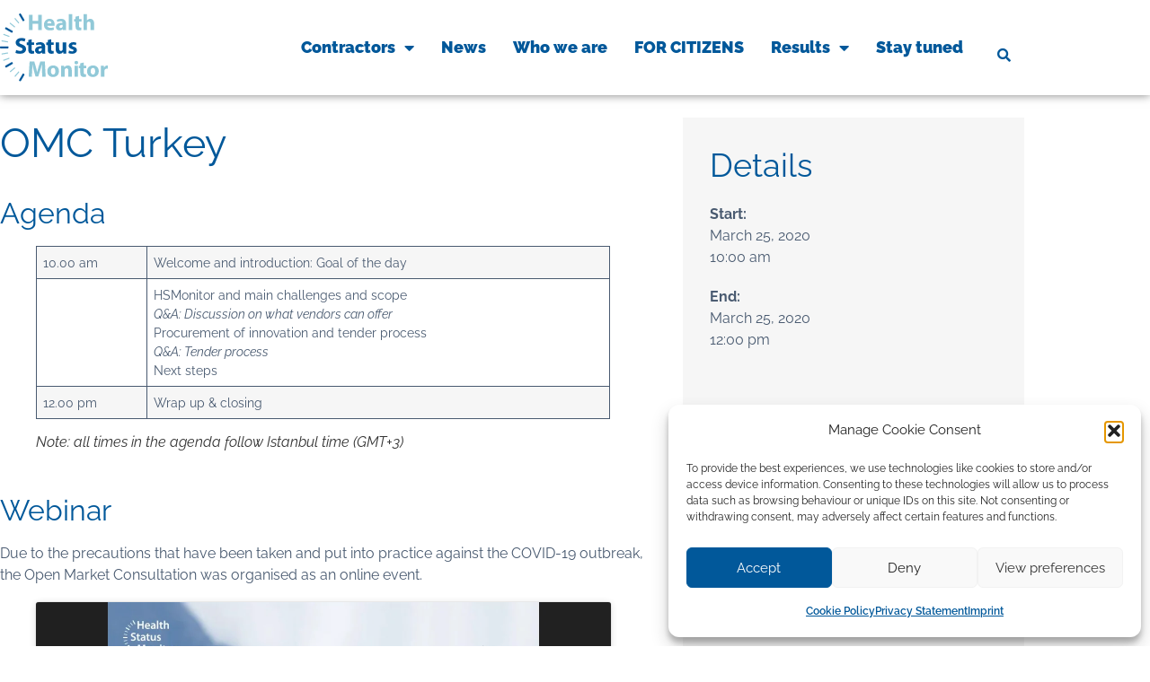

--- FILE ---
content_type: text/html; charset=UTF-8
request_url: https://hsmonitor-pcp.eu/events/omc-turkey-2/
body_size: 18502
content:
<!doctype html>
<html lang="en-GB">
<head>
	<meta charset="UTF-8">
	<meta name="viewport" content="width=device-width, initial-scale=1">
	<link rel="profile" href="https://gmpg.org/xfn/11">
	<meta name='robots' content='index, follow, max-image-preview:large, max-snippet:-1, max-video-preview:-1' />
<meta property="og:title" content="OMC Turkey"/>
<meta property="og:description" content="Agenda



10.00 amWelcome and introduction: Goal of the dayHSMonitor and main challenges and scopeQ&amp;A: Discussion on what vendors can offerProcurement of in"/>
<meta property="og:type" content="article"/>
<meta property="og:article:published_time" content="2021-02-06 08:26:00"/>
<meta property="og:article:modified_time" content="2021-03-02 08:29:18"/>
<meta name="twitter:card" content="summary">
<meta name="twitter:title" content="OMC Turkey"/>
<meta name="twitter:description" content="Agenda



10.00 amWelcome and introduction: Goal of the dayHSMonitor and main challenges and scopeQ&amp;A: Discussion on what vendors can offerProcurement of in"/>
<meta name="author" content="Alexander Segbert"/>

	<!-- This site is optimized with the Yoast SEO plugin v26.7 - https://yoast.com/wordpress/plugins/seo/ -->
	<title>OMC Turkey - HSMonitor - Health Status Monitor</title>
	<link rel="canonical" href="https://hsmonitor-pcp.eu/events/omc-turkey-2/" />
	<meta property="og:url" content="https://hsmonitor-pcp.eu/events/omc-turkey-2/" />
	<meta property="og:site_name" content="HSMonitor - Health Status Monitor" />
	<meta property="article:modified_time" content="2021-03-02T07:29:18+00:00" />
	<meta name="twitter:site" content="@hsmonitor_pcp" />
	<script type="application/ld+json" class="yoast-schema-graph">{"@context":"https://schema.org","@graph":[{"@type":"WebPage","@id":"https://hsmonitor-pcp.eu/events/omc-turkey-2/","url":"https://hsmonitor-pcp.eu/events/omc-turkey-2/","name":"OMC Turkey - HSMonitor - Health Status Monitor","isPartOf":{"@id":"https://hsmonitor-pcp.eu/#website"},"datePublished":"2021-02-06T07:26:00+00:00","dateModified":"2021-03-02T07:29:18+00:00","breadcrumb":{"@id":"https://hsmonitor-pcp.eu/events/omc-turkey-2/#breadcrumb"},"inLanguage":"en-GB","potentialAction":[{"@type":"ReadAction","target":["https://hsmonitor-pcp.eu/events/omc-turkey-2/"]}]},{"@type":"BreadcrumbList","@id":"https://hsmonitor-pcp.eu/events/omc-turkey-2/#breadcrumb","itemListElement":[{"@type":"ListItem","position":1,"name":"Startseite","item":"https://hsmonitor-pcp.eu/"},{"@type":"ListItem","position":2,"name":"OMC Turkey"}]},{"@type":"WebSite","@id":"https://hsmonitor-pcp.eu/#website","url":"https://hsmonitor-pcp.eu/","name":"HSMonitor - Health Status Monitor","description":"","publisher":{"@id":"https://hsmonitor-pcp.eu/#organization"},"potentialAction":[{"@type":"SearchAction","target":{"@type":"EntryPoint","urlTemplate":"https://hsmonitor-pcp.eu/?s={search_term_string}"},"query-input":{"@type":"PropertyValueSpecification","valueRequired":true,"valueName":"search_term_string"}}],"inLanguage":"en-GB"},{"@type":"Organization","@id":"https://hsmonitor-pcp.eu/#organization","name":"Health Status Monitor","url":"https://hsmonitor-pcp.eu/","logo":{"@type":"ImageObject","inLanguage":"en-GB","@id":"https://hsmonitor-pcp.eu/#/schema/logo/image/","url":"https://hsmonitor-pcp.eu/wp-content/uploads/Logo_HSMonitor.svg","contentUrl":"https://hsmonitor-pcp.eu/wp-content/uploads/Logo_HSMonitor.svg","width":"2048","height":"2048","caption":"Health Status Monitor"},"image":{"@id":"https://hsmonitor-pcp.eu/#/schema/logo/image/"},"sameAs":["https://x.com/hsmonitor_pcp"]}]}</script>
	<!-- / Yoast SEO plugin. -->


<link rel='dns-prefetch' href='//maps.googleapis.com' />
<link rel='dns-prefetch' href='//stats.wp.com' />
<link rel="alternate" type="application/rss+xml" title="HSMonitor - Health Status Monitor &raquo; Feed" href="https://hsmonitor-pcp.eu/feed/" />
<link rel="alternate" type="application/rss+xml" title="HSMonitor - Health Status Monitor &raquo; Comments Feed" href="https://hsmonitor-pcp.eu/comments/feed/" />
<link rel="alternate" title="oEmbed (JSON)" type="application/json+oembed" href="https://hsmonitor-pcp.eu/wp-json/oembed/1.0/embed?url=https%3A%2F%2Fhsmonitor-pcp.eu%2Fevents%2Fomc-turkey-2%2F" />
<link rel="alternate" title="oEmbed (XML)" type="text/xml+oembed" href="https://hsmonitor-pcp.eu/wp-json/oembed/1.0/embed?url=https%3A%2F%2Fhsmonitor-pcp.eu%2Fevents%2Fomc-turkey-2%2F&#038;format=xml" />
<style id='wp-img-auto-sizes-contain-inline-css'>
img:is([sizes=auto i],[sizes^="auto," i]){contain-intrinsic-size:3000px 1500px}
/*# sourceURL=wp-img-auto-sizes-contain-inline-css */
</style>
<link rel='stylesheet' id='bdt-uikit-css' href='https://hsmonitor-pcp.eu/wp-content/plugins/bdthemes-element-pack/assets/css/bdt-uikit.css?ver=3.15.1' media='all' />
<link rel='stylesheet' id='ep-helper-css' href='https://hsmonitor-pcp.eu/wp-content/plugins/bdthemes-element-pack/assets/css/ep-helper.css?ver=6.9.0' media='all' />
<style id='wp-emoji-styles-inline-css'>

	img.wp-smiley, img.emoji {
		display: inline !important;
		border: none !important;
		box-shadow: none !important;
		height: 1em !important;
		width: 1em !important;
		margin: 0 0.07em !important;
		vertical-align: -0.1em !important;
		background: none !important;
		padding: 0 !important;
	}
/*# sourceURL=wp-emoji-styles-inline-css */
</style>
<link rel='stylesheet' id='wp-block-library-css' href='https://hsmonitor-pcp.eu/wp-includes/css/dist/block-library/style.min.css?ver=6.9' media='all' />
<style id='safe-svg-svg-icon-style-inline-css'>
.safe-svg-cover{text-align:center}.safe-svg-cover .safe-svg-inside{display:inline-block;max-width:100%}.safe-svg-cover svg{fill:currentColor;height:100%;max-height:100%;max-width:100%;width:100%}

/*# sourceURL=https://hsmonitor-pcp.eu/wp-content/plugins/safe-svg/dist/safe-svg-block-frontend.css */
</style>
<link rel='stylesheet' id='mediaelement-css' href='https://hsmonitor-pcp.eu/wp-includes/js/mediaelement/mediaelementplayer-legacy.min.css?ver=4.2.17' media='all' />
<link rel='stylesheet' id='wp-mediaelement-css' href='https://hsmonitor-pcp.eu/wp-includes/js/mediaelement/wp-mediaelement.min.css?ver=6.9' media='all' />
<style id='jetpack-sharing-buttons-style-inline-css'>
.jetpack-sharing-buttons__services-list{display:flex;flex-direction:row;flex-wrap:wrap;gap:0;list-style-type:none;margin:5px;padding:0}.jetpack-sharing-buttons__services-list.has-small-icon-size{font-size:12px}.jetpack-sharing-buttons__services-list.has-normal-icon-size{font-size:16px}.jetpack-sharing-buttons__services-list.has-large-icon-size{font-size:24px}.jetpack-sharing-buttons__services-list.has-huge-icon-size{font-size:36px}@media print{.jetpack-sharing-buttons__services-list{display:none!important}}.editor-styles-wrapper .wp-block-jetpack-sharing-buttons{gap:0;padding-inline-start:0}ul.jetpack-sharing-buttons__services-list.has-background{padding:1.25em 2.375em}
/*# sourceURL=https://hsmonitor-pcp.eu/wp-content/plugins/jetpack/_inc/blocks/sharing-buttons/view.css */
</style>
<style id='global-styles-inline-css'>
:root{--wp--preset--aspect-ratio--square: 1;--wp--preset--aspect-ratio--4-3: 4/3;--wp--preset--aspect-ratio--3-4: 3/4;--wp--preset--aspect-ratio--3-2: 3/2;--wp--preset--aspect-ratio--2-3: 2/3;--wp--preset--aspect-ratio--16-9: 16/9;--wp--preset--aspect-ratio--9-16: 9/16;--wp--preset--color--black: #000000;--wp--preset--color--cyan-bluish-gray: #abb8c3;--wp--preset--color--white: #ffffff;--wp--preset--color--pale-pink: #f78da7;--wp--preset--color--vivid-red: #cf2e2e;--wp--preset--color--luminous-vivid-orange: #ff6900;--wp--preset--color--luminous-vivid-amber: #fcb900;--wp--preset--color--light-green-cyan: #7bdcb5;--wp--preset--color--vivid-green-cyan: #00d084;--wp--preset--color--pale-cyan-blue: #8ed1fc;--wp--preset--color--vivid-cyan-blue: #0693e3;--wp--preset--color--vivid-purple: #9b51e0;--wp--preset--gradient--vivid-cyan-blue-to-vivid-purple: linear-gradient(135deg,rgb(6,147,227) 0%,rgb(155,81,224) 100%);--wp--preset--gradient--light-green-cyan-to-vivid-green-cyan: linear-gradient(135deg,rgb(122,220,180) 0%,rgb(0,208,130) 100%);--wp--preset--gradient--luminous-vivid-amber-to-luminous-vivid-orange: linear-gradient(135deg,rgb(252,185,0) 0%,rgb(255,105,0) 100%);--wp--preset--gradient--luminous-vivid-orange-to-vivid-red: linear-gradient(135deg,rgb(255,105,0) 0%,rgb(207,46,46) 100%);--wp--preset--gradient--very-light-gray-to-cyan-bluish-gray: linear-gradient(135deg,rgb(238,238,238) 0%,rgb(169,184,195) 100%);--wp--preset--gradient--cool-to-warm-spectrum: linear-gradient(135deg,rgb(74,234,220) 0%,rgb(151,120,209) 20%,rgb(207,42,186) 40%,rgb(238,44,130) 60%,rgb(251,105,98) 80%,rgb(254,248,76) 100%);--wp--preset--gradient--blush-light-purple: linear-gradient(135deg,rgb(255,206,236) 0%,rgb(152,150,240) 100%);--wp--preset--gradient--blush-bordeaux: linear-gradient(135deg,rgb(254,205,165) 0%,rgb(254,45,45) 50%,rgb(107,0,62) 100%);--wp--preset--gradient--luminous-dusk: linear-gradient(135deg,rgb(255,203,112) 0%,rgb(199,81,192) 50%,rgb(65,88,208) 100%);--wp--preset--gradient--pale-ocean: linear-gradient(135deg,rgb(255,245,203) 0%,rgb(182,227,212) 50%,rgb(51,167,181) 100%);--wp--preset--gradient--electric-grass: linear-gradient(135deg,rgb(202,248,128) 0%,rgb(113,206,126) 100%);--wp--preset--gradient--midnight: linear-gradient(135deg,rgb(2,3,129) 0%,rgb(40,116,252) 100%);--wp--preset--font-size--small: 13px;--wp--preset--font-size--medium: 20px;--wp--preset--font-size--large: 36px;--wp--preset--font-size--x-large: 42px;--wp--preset--spacing--20: 0.44rem;--wp--preset--spacing--30: 0.67rem;--wp--preset--spacing--40: 1rem;--wp--preset--spacing--50: 1.5rem;--wp--preset--spacing--60: 2.25rem;--wp--preset--spacing--70: 3.38rem;--wp--preset--spacing--80: 5.06rem;--wp--preset--shadow--natural: 6px 6px 9px rgba(0, 0, 0, 0.2);--wp--preset--shadow--deep: 12px 12px 50px rgba(0, 0, 0, 0.4);--wp--preset--shadow--sharp: 6px 6px 0px rgba(0, 0, 0, 0.2);--wp--preset--shadow--outlined: 6px 6px 0px -3px rgb(255, 255, 255), 6px 6px rgb(0, 0, 0);--wp--preset--shadow--crisp: 6px 6px 0px rgb(0, 0, 0);}:root { --wp--style--global--content-size: 800px;--wp--style--global--wide-size: 1200px; }:where(body) { margin: 0; }.wp-site-blocks > .alignleft { float: left; margin-right: 2em; }.wp-site-blocks > .alignright { float: right; margin-left: 2em; }.wp-site-blocks > .aligncenter { justify-content: center; margin-left: auto; margin-right: auto; }:where(.wp-site-blocks) > * { margin-block-start: 24px; margin-block-end: 0; }:where(.wp-site-blocks) > :first-child { margin-block-start: 0; }:where(.wp-site-blocks) > :last-child { margin-block-end: 0; }:root { --wp--style--block-gap: 24px; }:root :where(.is-layout-flow) > :first-child{margin-block-start: 0;}:root :where(.is-layout-flow) > :last-child{margin-block-end: 0;}:root :where(.is-layout-flow) > *{margin-block-start: 24px;margin-block-end: 0;}:root :where(.is-layout-constrained) > :first-child{margin-block-start: 0;}:root :where(.is-layout-constrained) > :last-child{margin-block-end: 0;}:root :where(.is-layout-constrained) > *{margin-block-start: 24px;margin-block-end: 0;}:root :where(.is-layout-flex){gap: 24px;}:root :where(.is-layout-grid){gap: 24px;}.is-layout-flow > .alignleft{float: left;margin-inline-start: 0;margin-inline-end: 2em;}.is-layout-flow > .alignright{float: right;margin-inline-start: 2em;margin-inline-end: 0;}.is-layout-flow > .aligncenter{margin-left: auto !important;margin-right: auto !important;}.is-layout-constrained > .alignleft{float: left;margin-inline-start: 0;margin-inline-end: 2em;}.is-layout-constrained > .alignright{float: right;margin-inline-start: 2em;margin-inline-end: 0;}.is-layout-constrained > .aligncenter{margin-left: auto !important;margin-right: auto !important;}.is-layout-constrained > :where(:not(.alignleft):not(.alignright):not(.alignfull)){max-width: var(--wp--style--global--content-size);margin-left: auto !important;margin-right: auto !important;}.is-layout-constrained > .alignwide{max-width: var(--wp--style--global--wide-size);}body .is-layout-flex{display: flex;}.is-layout-flex{flex-wrap: wrap;align-items: center;}.is-layout-flex > :is(*, div){margin: 0;}body .is-layout-grid{display: grid;}.is-layout-grid > :is(*, div){margin: 0;}body{padding-top: 0px;padding-right: 0px;padding-bottom: 0px;padding-left: 0px;}a:where(:not(.wp-element-button)){text-decoration: underline;}:root :where(.wp-element-button, .wp-block-button__link){background-color: #32373c;border-width: 0;color: #fff;font-family: inherit;font-size: inherit;font-style: inherit;font-weight: inherit;letter-spacing: inherit;line-height: inherit;padding-top: calc(0.667em + 2px);padding-right: calc(1.333em + 2px);padding-bottom: calc(0.667em + 2px);padding-left: calc(1.333em + 2px);text-decoration: none;text-transform: inherit;}.has-black-color{color: var(--wp--preset--color--black) !important;}.has-cyan-bluish-gray-color{color: var(--wp--preset--color--cyan-bluish-gray) !important;}.has-white-color{color: var(--wp--preset--color--white) !important;}.has-pale-pink-color{color: var(--wp--preset--color--pale-pink) !important;}.has-vivid-red-color{color: var(--wp--preset--color--vivid-red) !important;}.has-luminous-vivid-orange-color{color: var(--wp--preset--color--luminous-vivid-orange) !important;}.has-luminous-vivid-amber-color{color: var(--wp--preset--color--luminous-vivid-amber) !important;}.has-light-green-cyan-color{color: var(--wp--preset--color--light-green-cyan) !important;}.has-vivid-green-cyan-color{color: var(--wp--preset--color--vivid-green-cyan) !important;}.has-pale-cyan-blue-color{color: var(--wp--preset--color--pale-cyan-blue) !important;}.has-vivid-cyan-blue-color{color: var(--wp--preset--color--vivid-cyan-blue) !important;}.has-vivid-purple-color{color: var(--wp--preset--color--vivid-purple) !important;}.has-black-background-color{background-color: var(--wp--preset--color--black) !important;}.has-cyan-bluish-gray-background-color{background-color: var(--wp--preset--color--cyan-bluish-gray) !important;}.has-white-background-color{background-color: var(--wp--preset--color--white) !important;}.has-pale-pink-background-color{background-color: var(--wp--preset--color--pale-pink) !important;}.has-vivid-red-background-color{background-color: var(--wp--preset--color--vivid-red) !important;}.has-luminous-vivid-orange-background-color{background-color: var(--wp--preset--color--luminous-vivid-orange) !important;}.has-luminous-vivid-amber-background-color{background-color: var(--wp--preset--color--luminous-vivid-amber) !important;}.has-light-green-cyan-background-color{background-color: var(--wp--preset--color--light-green-cyan) !important;}.has-vivid-green-cyan-background-color{background-color: var(--wp--preset--color--vivid-green-cyan) !important;}.has-pale-cyan-blue-background-color{background-color: var(--wp--preset--color--pale-cyan-blue) !important;}.has-vivid-cyan-blue-background-color{background-color: var(--wp--preset--color--vivid-cyan-blue) !important;}.has-vivid-purple-background-color{background-color: var(--wp--preset--color--vivid-purple) !important;}.has-black-border-color{border-color: var(--wp--preset--color--black) !important;}.has-cyan-bluish-gray-border-color{border-color: var(--wp--preset--color--cyan-bluish-gray) !important;}.has-white-border-color{border-color: var(--wp--preset--color--white) !important;}.has-pale-pink-border-color{border-color: var(--wp--preset--color--pale-pink) !important;}.has-vivid-red-border-color{border-color: var(--wp--preset--color--vivid-red) !important;}.has-luminous-vivid-orange-border-color{border-color: var(--wp--preset--color--luminous-vivid-orange) !important;}.has-luminous-vivid-amber-border-color{border-color: var(--wp--preset--color--luminous-vivid-amber) !important;}.has-light-green-cyan-border-color{border-color: var(--wp--preset--color--light-green-cyan) !important;}.has-vivid-green-cyan-border-color{border-color: var(--wp--preset--color--vivid-green-cyan) !important;}.has-pale-cyan-blue-border-color{border-color: var(--wp--preset--color--pale-cyan-blue) !important;}.has-vivid-cyan-blue-border-color{border-color: var(--wp--preset--color--vivid-cyan-blue) !important;}.has-vivid-purple-border-color{border-color: var(--wp--preset--color--vivid-purple) !important;}.has-vivid-cyan-blue-to-vivid-purple-gradient-background{background: var(--wp--preset--gradient--vivid-cyan-blue-to-vivid-purple) !important;}.has-light-green-cyan-to-vivid-green-cyan-gradient-background{background: var(--wp--preset--gradient--light-green-cyan-to-vivid-green-cyan) !important;}.has-luminous-vivid-amber-to-luminous-vivid-orange-gradient-background{background: var(--wp--preset--gradient--luminous-vivid-amber-to-luminous-vivid-orange) !important;}.has-luminous-vivid-orange-to-vivid-red-gradient-background{background: var(--wp--preset--gradient--luminous-vivid-orange-to-vivid-red) !important;}.has-very-light-gray-to-cyan-bluish-gray-gradient-background{background: var(--wp--preset--gradient--very-light-gray-to-cyan-bluish-gray) !important;}.has-cool-to-warm-spectrum-gradient-background{background: var(--wp--preset--gradient--cool-to-warm-spectrum) !important;}.has-blush-light-purple-gradient-background{background: var(--wp--preset--gradient--blush-light-purple) !important;}.has-blush-bordeaux-gradient-background{background: var(--wp--preset--gradient--blush-bordeaux) !important;}.has-luminous-dusk-gradient-background{background: var(--wp--preset--gradient--luminous-dusk) !important;}.has-pale-ocean-gradient-background{background: var(--wp--preset--gradient--pale-ocean) !important;}.has-electric-grass-gradient-background{background: var(--wp--preset--gradient--electric-grass) !important;}.has-midnight-gradient-background{background: var(--wp--preset--gradient--midnight) !important;}.has-small-font-size{font-size: var(--wp--preset--font-size--small) !important;}.has-medium-font-size{font-size: var(--wp--preset--font-size--medium) !important;}.has-large-font-size{font-size: var(--wp--preset--font-size--large) !important;}.has-x-large-font-size{font-size: var(--wp--preset--font-size--x-large) !important;}
:root :where(.wp-block-pullquote){font-size: 1.5em;line-height: 1.6;}
/*# sourceURL=global-styles-inline-css */
</style>
<link rel='stylesheet' id='cmplz-general-css' href='https://hsmonitor-pcp.eu/wp-content/plugins/complianz-gdpr-premium/assets/css/cookieblocker.min.css?ver=1761961879' media='all' />
<link rel='stylesheet' id='eeb-css-frontend-css' href='https://hsmonitor-pcp.eu/wp-content/plugins/email-encoder-bundle/assets/css/style.css?ver=54d4eedc552c499c4a8d6b89c23d3df1' media='all' />
<link rel='stylesheet' id='search-filter-plugin-styles-css' href='https://hsmonitor-pcp.eu/wp-content/plugins/search-filter-pro/public/assets/css/search-filter.min.css?ver=2.5.19' media='all' />
<link rel='stylesheet' id='hello-elementor-css' href='https://hsmonitor-pcp.eu/wp-content/themes/hello-elementor/assets/css/reset.css?ver=3.4.5' media='all' />
<link rel='stylesheet' id='hello-elementor-theme-style-css' href='https://hsmonitor-pcp.eu/wp-content/themes/hello-elementor/assets/css/theme.css?ver=3.4.5' media='all' />
<link rel='stylesheet' id='hello-elementor-header-footer-css' href='https://hsmonitor-pcp.eu/wp-content/themes/hello-elementor/assets/css/header-footer.css?ver=3.4.5' media='all' />
<link rel='stylesheet' id='elementor-frontend-css' href='https://hsmonitor-pcp.eu/wp-content/plugins/elementor/assets/css/frontend.min.css?ver=3.34.1' media='all' />
<link rel='stylesheet' id='widget-image-css' href='https://hsmonitor-pcp.eu/wp-content/plugins/elementor/assets/css/widget-image.min.css?ver=3.34.1' media='all' />
<link rel='stylesheet' id='widget-nav-menu-css' href='https://hsmonitor-pcp.eu/wp-content/plugins/elementor-pro/assets/css/widget-nav-menu.min.css?ver=3.34.0' media='all' />
<link rel='stylesheet' id='widget-search-form-css' href='https://hsmonitor-pcp.eu/wp-content/plugins/elementor-pro/assets/css/widget-search-form.min.css?ver=3.34.0' media='all' />
<link rel='stylesheet' id='elementor-icons-shared-0-css' href='https://hsmonitor-pcp.eu/wp-content/plugins/elementor/assets/lib/font-awesome/css/fontawesome.min.css?ver=5.15.3' media='all' />
<link rel='stylesheet' id='elementor-icons-fa-solid-css' href='https://hsmonitor-pcp.eu/wp-content/plugins/elementor/assets/lib/font-awesome/css/solid.min.css?ver=5.15.3' media='all' />
<link rel='stylesheet' id='widget-heading-css' href='https://hsmonitor-pcp.eu/wp-content/plugins/elementor/assets/css/widget-heading.min.css?ver=3.34.1' media='all' />
<link rel='stylesheet' id='widget-social-icons-css' href='https://hsmonitor-pcp.eu/wp-content/plugins/elementor/assets/css/widget-social-icons.min.css?ver=3.34.1' media='all' />
<link rel='stylesheet' id='e-apple-webkit-css' href='https://hsmonitor-pcp.eu/wp-content/plugins/elementor/assets/css/conditionals/apple-webkit.min.css?ver=3.34.1' media='all' />
<link rel='stylesheet' id='widget-spacer-css' href='https://hsmonitor-pcp.eu/wp-content/plugins/elementor/assets/css/widget-spacer.min.css?ver=3.34.1' media='all' />
<link rel='stylesheet' id='elementor-icons-css' href='https://hsmonitor-pcp.eu/wp-content/plugins/elementor/assets/lib/eicons/css/elementor-icons.min.css?ver=5.45.0' media='all' />
<link rel='stylesheet' id='elementor-post-6-css' href='https://hsmonitor-pcp.eu/wp-content/uploads/elementor/css/post-6.css?ver=1768572235' media='all' />
<link rel='stylesheet' id='font-awesome-5-all-css' href='https://hsmonitor-pcp.eu/wp-content/plugins/elementor/assets/lib/font-awesome/css/all.min.css?ver=3.34.1' media='all' />
<link rel='stylesheet' id='font-awesome-4-shim-css' href='https://hsmonitor-pcp.eu/wp-content/plugins/elementor/assets/lib/font-awesome/css/v4-shims.min.css?ver=3.34.1' media='all' />
<link rel='stylesheet' id='elementor-post-7-css' href='https://hsmonitor-pcp.eu/wp-content/uploads/elementor/css/post-7.css?ver=1768572236' media='all' />
<link rel='stylesheet' id='elementor-post-105-css' href='https://hsmonitor-pcp.eu/wp-content/uploads/elementor/css/post-105.css?ver=1768572236' media='all' />
<link rel='stylesheet' id='elementor-post-743-css' href='https://hsmonitor-pcp.eu/wp-content/uploads/elementor/css/post-743.css?ver=1768577912' media='all' />
<link rel='stylesheet' id='tablepress-default-css' href='https://hsmonitor-pcp.eu/wp-content/plugins/tablepress/css/build/default.css?ver=3.2.6' media='all' />
<link rel='stylesheet' id='ecs-styles-css' href='https://hsmonitor-pcp.eu/wp-content/plugins/ele-custom-skin/assets/css/ecs-style.css?ver=3.1.9' media='all' />
<link rel='stylesheet' id='elementor-post-448-css' href='https://hsmonitor-pcp.eu/wp-content/uploads/elementor/css/post-448.css?ver=1615204979' media='all' />
<link rel='stylesheet' id='elementor-post-590-css' href='https://hsmonitor-pcp.eu/wp-content/uploads/elementor/css/post-590.css?ver=1614958438' media='all' />
<link rel='stylesheet' id='elementor-post-736-css' href='https://hsmonitor-pcp.eu/wp-content/uploads/elementor/css/post-736.css?ver=1614955730' media='all' />
<link rel='stylesheet' id='elementor-post-856-css' href='https://hsmonitor-pcp.eu/wp-content/uploads/elementor/css/post-856.css?ver=1615454861' media='all' />
<link rel='stylesheet' id='elementor-icons-fa-brands-css' href='https://hsmonitor-pcp.eu/wp-content/plugins/elementor/assets/lib/font-awesome/css/brands.min.css?ver=5.15.3' media='all' />
<script src="https://hsmonitor-pcp.eu/wp-includes/js/jquery/jquery.min.js?ver=3.7.1" id="jquery-core-js"></script>
<script src="https://hsmonitor-pcp.eu/wp-includes/js/jquery/jquery-migrate.min.js?ver=3.4.1" id="jquery-migrate-js"></script>
<script src="https://hsmonitor-pcp.eu/wp-content/plugins/email-encoder-bundle/assets/js/custom.js?ver=2c542c9989f589cd5318f5cef6a9ecd7" id="eeb-js-frontend-js"></script>
<script id="search-filter-plugin-build-js-extra">
var SF_LDATA = {"ajax_url":"https://hsmonitor-pcp.eu/wp-admin/admin-ajax.php","home_url":"https://hsmonitor-pcp.eu/","extensions":["search-filter-elementor"]};
//# sourceURL=search-filter-plugin-build-js-extra
</script>
<script src="https://hsmonitor-pcp.eu/wp-content/plugins/search-filter-pro/public/assets/js/search-filter-build.min.js?ver=2.5.19" id="search-filter-plugin-build-js"></script>
<script src="https://hsmonitor-pcp.eu/wp-content/plugins/search-filter-pro/public/assets/js/chosen.jquery.min.js?ver=2.5.19" id="search-filter-plugin-chosen-js"></script>
<script type="text/plain" data-service="acf-custom-maps" data-category="marketing" data-cmplz-src="https://maps.googleapis.com/maps/api/js?key=&amp;libraries=places&amp;sensor=false" id="gmaps-js-js"></script>
<script id="search-filter-elementor-js-extra">
var SFE_DATA = {"ajax_url":"https://hsmonitor-pcp.eu/wp-admin/admin-ajax.php","home_url":"https://hsmonitor-pcp.eu/"};
//# sourceURL=search-filter-elementor-js-extra
</script>
<script src="https://hsmonitor-pcp.eu/wp-content/plugins/search-filter-elementor/assets/v2/js/search-filter-elementor.js?ver=1.3.3" id="search-filter-elementor-js"></script>
<script src="https://hsmonitor-pcp.eu/wp-content/plugins/elementor/assets/lib/font-awesome/js/v4-shims.min.js?ver=3.34.1" id="font-awesome-4-shim-js"></script>
<script id="ecs_ajax_load-js-extra">
var ecs_ajax_params = {"ajaxurl":"https://hsmonitor-pcp.eu/wp-admin/admin-ajax.php","posts":"{\"page\":0,\"events\":\"omc-turkey-2\",\"post_type\":\"events\",\"name\":\"omc-turkey-2\",\"error\":\"\",\"m\":\"\",\"p\":0,\"post_parent\":\"\",\"subpost\":\"\",\"subpost_id\":\"\",\"attachment\":\"\",\"attachment_id\":0,\"pagename\":\"\",\"page_id\":0,\"second\":\"\",\"minute\":\"\",\"hour\":\"\",\"day\":0,\"monthnum\":0,\"year\":0,\"w\":0,\"category_name\":\"\",\"tag\":\"\",\"cat\":\"\",\"tag_id\":\"\",\"author\":\"\",\"author_name\":\"\",\"feed\":\"\",\"tb\":\"\",\"paged\":0,\"meta_key\":\"\",\"meta_value\":\"\",\"preview\":\"\",\"s\":\"\",\"sentence\":\"\",\"title\":\"\",\"fields\":\"all\",\"menu_order\":\"\",\"embed\":\"\",\"category__in\":[],\"category__not_in\":[],\"category__and\":[],\"post__in\":[],\"post__not_in\":[],\"post_name__in\":[],\"tag__in\":[],\"tag__not_in\":[],\"tag__and\":[],\"tag_slug__in\":[],\"tag_slug__and\":[],\"post_parent__in\":[],\"post_parent__not_in\":[],\"author__in\":[],\"author__not_in\":[],\"search_columns\":[],\"ignore_sticky_posts\":false,\"suppress_filters\":false,\"cache_results\":true,\"update_post_term_cache\":true,\"update_menu_item_cache\":false,\"lazy_load_term_meta\":true,\"update_post_meta_cache\":true,\"posts_per_page\":10,\"nopaging\":false,\"comments_per_page\":\"50\",\"no_found_rows\":false,\"order\":\"DESC\"}"};
//# sourceURL=ecs_ajax_load-js-extra
</script>
<script src="https://hsmonitor-pcp.eu/wp-content/plugins/ele-custom-skin/assets/js/ecs_ajax_pagination.js?ver=3.1.9" id="ecs_ajax_load-js"></script>
<script src="https://hsmonitor-pcp.eu/wp-content/plugins/ele-custom-skin/assets/js/ecs.js?ver=3.1.9" id="ecs-script-js"></script>
<link rel="https://api.w.org/" href="https://hsmonitor-pcp.eu/wp-json/" /><link rel="alternate" title="JSON" type="application/json" href="https://hsmonitor-pcp.eu/wp-json/wp/v2/events/838" /><link rel="EditURI" type="application/rsd+xml" title="RSD" href="https://hsmonitor-pcp.eu/xmlrpc.php?rsd" />
<meta name="generator" content="WordPress 6.9" />
<link rel='shortlink' href='https://hsmonitor-pcp.eu/?p=838' />
	<style>img#wpstats{display:none}</style>
					<style>.cmplz-hidden {
					display: none !important;
				}</style>		<style>*:not(.elementor-editor-active) .plus-conditions--hidden {display: none;}</style> 
		<meta name="generator" content="Elementor 3.34.1; features: additional_custom_breakpoints; settings: css_print_method-external, google_font-enabled, font_display-block">
			<style>
				.e-con.e-parent:nth-of-type(n+4):not(.e-lazyloaded):not(.e-no-lazyload),
				.e-con.e-parent:nth-of-type(n+4):not(.e-lazyloaded):not(.e-no-lazyload) * {
					background-image: none !important;
				}
				@media screen and (max-height: 1024px) {
					.e-con.e-parent:nth-of-type(n+3):not(.e-lazyloaded):not(.e-no-lazyload),
					.e-con.e-parent:nth-of-type(n+3):not(.e-lazyloaded):not(.e-no-lazyload) * {
						background-image: none !important;
					}
				}
				@media screen and (max-height: 640px) {
					.e-con.e-parent:nth-of-type(n+2):not(.e-lazyloaded):not(.e-no-lazyload),
					.e-con.e-parent:nth-of-type(n+2):not(.e-lazyloaded):not(.e-no-lazyload) * {
						background-image: none !important;
					}
				}
			</style>
			<link rel="icon" href="https://hsmonitor-pcp.eu/wp-content/uploads/2021/02/Favicon_HSMonitor.png" sizes="32x32" />
<link rel="icon" href="https://hsmonitor-pcp.eu/wp-content/uploads/2021/02/Favicon_HSMonitor.png" sizes="192x192" />
<link rel="apple-touch-icon" href="https://hsmonitor-pcp.eu/wp-content/uploads/2021/02/Favicon_HSMonitor.png" />
<meta name="msapplication-TileImage" content="https://hsmonitor-pcp.eu/wp-content/uploads/2021/02/Favicon_HSMonitor.png" />
</head>
<body data-cmplz=1 class="wp-singular events-template-default single single-events postid-838 single-format-standard wp-custom-logo wp-embed-responsive wp-theme-hello-elementor hello-elementor-default elementor-default elementor-kit-6 elementor-page-743">


<a class="skip-link screen-reader-text" href="#content">Skip to content</a>

		<header data-elementor-type="header" data-elementor-id="7" class="elementor elementor-7 elementor-location-header" data-elementor-post-type="elementor_library">
					<header class="elementor-section elementor-top-section elementor-element elementor-element-1a616025 elementor-section-content-middle elementor-section-height-min-height elementor-section-boxed elementor-section-height-default elementor-section-items-middle" data-id="1a616025" data-element_type="section" data-settings="{&quot;background_background&quot;:&quot;classic&quot;}">
						<div class="elementor-container elementor-column-gap-default">
					<div class="elementor-column elementor-col-33 elementor-top-column elementor-element elementor-element-2841d4f0" data-id="2841d4f0" data-element_type="column">
			<div class="elementor-widget-wrap elementor-element-populated">
						<div class="elementor-element elementor-element-76b7870d elementor-widget elementor-widget-theme-site-logo elementor-widget-image" data-id="76b7870d" data-element_type="widget" data-widget_type="theme-site-logo.default">
				<div class="elementor-widget-container">
											<a href="https://hsmonitor-pcp.eu">
			<img width="423" height="269" src="https://hsmonitor-pcp.eu/wp-content/uploads/Logo_HSMonitor.svg" class="attachment-full size-full wp-image-1421" alt="Logo HSMonitor" />				</a>
											</div>
				</div>
					</div>
		</div>
				<nav class="elementor-column elementor-col-33 elementor-top-column elementor-element elementor-element-616cf6b1" data-id="616cf6b1" data-element_type="column">
			<div class="elementor-widget-wrap elementor-element-populated">
						<div class="elementor-element elementor-element-349b307f elementor-nav-menu__align-end elementor-nav-menu--stretch elementor-nav-menu--dropdown-tablet elementor-nav-menu__text-align-aside elementor-nav-menu--toggle elementor-nav-menu--burger elementor-widget elementor-widget-nav-menu" data-id="349b307f" data-element_type="widget" data-settings="{&quot;full_width&quot;:&quot;stretch&quot;,&quot;layout&quot;:&quot;horizontal&quot;,&quot;submenu_icon&quot;:{&quot;value&quot;:&quot;&lt;i class=\&quot;fas fa-caret-down\&quot; aria-hidden=\&quot;true\&quot;&gt;&lt;\/i&gt;&quot;,&quot;library&quot;:&quot;fa-solid&quot;},&quot;toggle&quot;:&quot;burger&quot;}" data-widget_type="nav-menu.default">
				<div class="elementor-widget-container">
								<nav aria-label="Menu" class="elementor-nav-menu--main elementor-nav-menu__container elementor-nav-menu--layout-horizontal e--pointer-underline e--animation-fade">
				<ul id="menu-1-349b307f" class="elementor-nav-menu"><li class="menu-item menu-item-type-post_type menu-item-object-page menu-item-has-children menu-item-2345"><a href="https://hsmonitor-pcp.eu/contractors/" class="elementor-item">Contractors</a>
<ul class="sub-menu elementor-nav-menu--dropdown">
	<li class="menu-item menu-item-type-post_type menu-item-object-page menu-item-2349"><a href="https://hsmonitor-pcp.eu/hsmartbpm/" class="elementor-sub-item">HSmartBPM</a></li>
	<li class="menu-item menu-item-type-post_type menu-item-object-page menu-item-2352"><a href="https://hsmonitor-pcp.eu/hyperhealth/" class="elementor-sub-item">HyperHealth</a></li>
	<li class="menu-item menu-item-type-custom menu-item-object-custom menu-item-has-children menu-item-2686"><a href="#" class="elementor-sub-item elementor-item-anchor">Contractors from Phase I</a>
	<ul class="sub-menu elementor-nav-menu--dropdown">
		<li class="menu-item menu-item-type-post_type menu-item-object-page menu-item-2347"><a href="https://hsmonitor-pcp.eu/axon-ht/" class="elementor-sub-item">AXON HT</a></li>
		<li class="menu-item menu-item-type-post_type menu-item-object-page menu-item-2346"><a href="https://hsmonitor-pcp.eu/cohesion/" class="elementor-sub-item">COHESION</a></li>
		<li class="menu-item menu-item-type-post_type menu-item-object-page menu-item-2350"><a href="https://hsmonitor-pcp.eu/hypercare/" class="elementor-sub-item">HyperCare</a></li>
		<li class="menu-item menu-item-type-post_type menu-item-object-page menu-item-2351"><a href="https://hsmonitor-pcp.eu/hyperion/" class="elementor-sub-item">Hyperion</a></li>
	</ul>
</li>
	<li class="menu-item menu-item-type-custom menu-item-object-custom menu-item-has-children menu-item-2817"><a href="#" class="elementor-sub-item elementor-item-anchor">Contractor from Phase II</a>
	<ul class="sub-menu elementor-nav-menu--dropdown">
		<li class="menu-item menu-item-type-post_type menu-item-object-page menu-item-2394"><a href="https://hsmonitor-pcp.eu/smartht/" class="elementor-sub-item">SmartHT</a></li>
	</ul>
</li>
</ul>
</li>
<li class="menu-item menu-item-type-post_type menu-item-object-page menu-item-50"><a href="https://hsmonitor-pcp.eu/news/" class="elementor-item">News</a></li>
<li class="menu-item menu-item-type-post_type menu-item-object-page menu-item-54"><a href="https://hsmonitor-pcp.eu/who-we-are/" class="elementor-item">Who we are</a></li>
<li class="menu-item menu-item-type-post_type menu-item-object-page menu-item-2306"><a href="https://hsmonitor-pcp.eu/for-citizens/" class="elementor-item">FOR CITIZENS</a></li>
<li class="menu-item menu-item-type-custom menu-item-object-custom menu-item-has-children menu-item-2631"><a href="https://hsmonitor-pcp.eu/matchmaking/" class="elementor-item">Results</a>
<ul class="sub-menu elementor-nav-menu--dropdown">
	<li class="menu-item menu-item-type-post_type menu-item-object-page menu-item-1855"><a href="https://hsmonitor-pcp.eu/matchmaking/" class="elementor-sub-item">Matchmaking Results</a></li>
	<li class="menu-item menu-item-type-post_type menu-item-object-page menu-item-53"><a href="https://hsmonitor-pcp.eu/open-market-consultation/" class="elementor-sub-item">Open Market Consultation Results</a></li>
	<li class="menu-item menu-item-type-post_type menu-item-object-page menu-item-51"><a href="https://hsmonitor-pcp.eu/call-for-tender/" class="elementor-sub-item">Call for Tender</a></li>
</ul>
</li>
<li class="menu-item menu-item-type-post_type menu-item-object-page menu-item-1130"><a href="https://hsmonitor-pcp.eu/stay-tuned/" class="elementor-item">Stay tuned</a></li>
</ul>			</nav>
					<div class="elementor-menu-toggle" role="button" tabindex="0" aria-label="Menu Toggle" aria-expanded="false">
			<i aria-hidden="true" role="presentation" class="elementor-menu-toggle__icon--open eicon-menu-bar"></i><i aria-hidden="true" role="presentation" class="elementor-menu-toggle__icon--close eicon-close"></i>		</div>
					<nav class="elementor-nav-menu--dropdown elementor-nav-menu__container" aria-hidden="true">
				<ul id="menu-2-349b307f" class="elementor-nav-menu"><li class="menu-item menu-item-type-post_type menu-item-object-page menu-item-has-children menu-item-2345"><a href="https://hsmonitor-pcp.eu/contractors/" class="elementor-item" tabindex="-1">Contractors</a>
<ul class="sub-menu elementor-nav-menu--dropdown">
	<li class="menu-item menu-item-type-post_type menu-item-object-page menu-item-2349"><a href="https://hsmonitor-pcp.eu/hsmartbpm/" class="elementor-sub-item" tabindex="-1">HSmartBPM</a></li>
	<li class="menu-item menu-item-type-post_type menu-item-object-page menu-item-2352"><a href="https://hsmonitor-pcp.eu/hyperhealth/" class="elementor-sub-item" tabindex="-1">HyperHealth</a></li>
	<li class="menu-item menu-item-type-custom menu-item-object-custom menu-item-has-children menu-item-2686"><a href="#" class="elementor-sub-item elementor-item-anchor" tabindex="-1">Contractors from Phase I</a>
	<ul class="sub-menu elementor-nav-menu--dropdown">
		<li class="menu-item menu-item-type-post_type menu-item-object-page menu-item-2347"><a href="https://hsmonitor-pcp.eu/axon-ht/" class="elementor-sub-item" tabindex="-1">AXON HT</a></li>
		<li class="menu-item menu-item-type-post_type menu-item-object-page menu-item-2346"><a href="https://hsmonitor-pcp.eu/cohesion/" class="elementor-sub-item" tabindex="-1">COHESION</a></li>
		<li class="menu-item menu-item-type-post_type menu-item-object-page menu-item-2350"><a href="https://hsmonitor-pcp.eu/hypercare/" class="elementor-sub-item" tabindex="-1">HyperCare</a></li>
		<li class="menu-item menu-item-type-post_type menu-item-object-page menu-item-2351"><a href="https://hsmonitor-pcp.eu/hyperion/" class="elementor-sub-item" tabindex="-1">Hyperion</a></li>
	</ul>
</li>
	<li class="menu-item menu-item-type-custom menu-item-object-custom menu-item-has-children menu-item-2817"><a href="#" class="elementor-sub-item elementor-item-anchor" tabindex="-1">Contractor from Phase II</a>
	<ul class="sub-menu elementor-nav-menu--dropdown">
		<li class="menu-item menu-item-type-post_type menu-item-object-page menu-item-2394"><a href="https://hsmonitor-pcp.eu/smartht/" class="elementor-sub-item" tabindex="-1">SmartHT</a></li>
	</ul>
</li>
</ul>
</li>
<li class="menu-item menu-item-type-post_type menu-item-object-page menu-item-50"><a href="https://hsmonitor-pcp.eu/news/" class="elementor-item" tabindex="-1">News</a></li>
<li class="menu-item menu-item-type-post_type menu-item-object-page menu-item-54"><a href="https://hsmonitor-pcp.eu/who-we-are/" class="elementor-item" tabindex="-1">Who we are</a></li>
<li class="menu-item menu-item-type-post_type menu-item-object-page menu-item-2306"><a href="https://hsmonitor-pcp.eu/for-citizens/" class="elementor-item" tabindex="-1">FOR CITIZENS</a></li>
<li class="menu-item menu-item-type-custom menu-item-object-custom menu-item-has-children menu-item-2631"><a href="https://hsmonitor-pcp.eu/matchmaking/" class="elementor-item" tabindex="-1">Results</a>
<ul class="sub-menu elementor-nav-menu--dropdown">
	<li class="menu-item menu-item-type-post_type menu-item-object-page menu-item-1855"><a href="https://hsmonitor-pcp.eu/matchmaking/" class="elementor-sub-item" tabindex="-1">Matchmaking Results</a></li>
	<li class="menu-item menu-item-type-post_type menu-item-object-page menu-item-53"><a href="https://hsmonitor-pcp.eu/open-market-consultation/" class="elementor-sub-item" tabindex="-1">Open Market Consultation Results</a></li>
	<li class="menu-item menu-item-type-post_type menu-item-object-page menu-item-51"><a href="https://hsmonitor-pcp.eu/call-for-tender/" class="elementor-sub-item" tabindex="-1">Call for Tender</a></li>
</ul>
</li>
<li class="menu-item menu-item-type-post_type menu-item-object-page menu-item-1130"><a href="https://hsmonitor-pcp.eu/stay-tuned/" class="elementor-item" tabindex="-1">Stay tuned</a></li>
</ul>			</nav>
						</div>
				</div>
					</div>
		</nav>
				<div class="elementor-column elementor-col-33 elementor-top-column elementor-element elementor-element-59f3ab67" data-id="59f3ab67" data-element_type="column">
			<div class="elementor-widget-wrap elementor-element-populated">
						<div class="elementor-element elementor-element-35b2c600 elementor-search-form--skin-full_screen elementor-widget elementor-widget-search-form" data-id="35b2c600" data-element_type="widget" data-settings="{&quot;skin&quot;:&quot;full_screen&quot;}" data-widget_type="search-form.default">
				<div class="elementor-widget-container">
							<search role="search">
			<form class="elementor-search-form" action="https://hsmonitor-pcp.eu" method="get">
												<div class="elementor-search-form__toggle" role="button" tabindex="0" aria-label="Search">
					<i aria-hidden="true" class="fas fa-search"></i>				</div>
								<div class="elementor-search-form__container">
					<label class="elementor-screen-only" for="elementor-search-form-35b2c600">Search</label>

					
					<input id="elementor-search-form-35b2c600" placeholder="Search..." class="elementor-search-form__input" type="search" name="s" value="">
					
					
										<div class="dialog-lightbox-close-button dialog-close-button" role="button" tabindex="0" aria-label="Close this search box.">
						<i aria-hidden="true" class="eicon-close"></i>					</div>
									</div>
			</form>
		</search>
						</div>
				</div>
					</div>
		</div>
					</div>
		</header>
				</header>
				<div data-elementor-type="single-post" data-elementor-id="743" class="elementor elementor-743 elementor-location-single post-838 events type-events status-publish format-standard hentry" data-elementor-post-type="elementor_library">
					<section class="elementor-section elementor-top-section elementor-element elementor-element-a82bc28 elementor-section-boxed elementor-section-height-default elementor-section-height-default" data-id="a82bc28" data-element_type="section">
						<div class="elementor-container elementor-column-gap-default">
					<div class="elementor-column elementor-col-66 elementor-top-column elementor-element elementor-element-6db790e" data-id="6db790e" data-element_type="column">
			<div class="elementor-widget-wrap elementor-element-populated">
						<div class="elementor-element elementor-element-aadcd53 elementor-widget elementor-widget-theme-post-title elementor-page-title elementor-widget-heading" data-id="aadcd53" data-element_type="widget" data-widget_type="theme-post-title.default">
				<div class="elementor-widget-container">
					<h1 class="elementor-heading-title elementor-size-default">OMC Turkey</h1>				</div>
				</div>
				<div class="elementor-element elementor-element-4cefea6 elementor-widget elementor-widget-theme-post-content" data-id="4cefea6" data-element_type="widget" data-widget_type="theme-post-content.default">
				<div class="elementor-widget-container">
					
<h3 class="wp-block-heading">Agenda</h3>



<figure class="wp-block-table"><table><tbody><tr><td>10.00 am</td><td>Welcome and introduction: Goal of the day</td></tr><tr><td></td><td>HSMonitor and main challenges and scope<br><em>Q&amp;A: Discussion on what vendors can offer</em><br>Procurement of innovation and tender process<br><em>Q&amp;A: Tender process</em><br>Next steps</td></tr><tr><td>12.00 pm</td><td>Wrap up &amp; closing</td></tr></tbody></table><figcaption><em>Note: all times in the agenda follow Istanbul time (GMT+3)</em></figcaption></figure>



<div style="height:20px" aria-hidden="true" class="wp-block-spacer"></div>



<h3 class="wp-block-heading">Webinar</h3>



<p>Due to the precautions that have been taken and put into practice against the COVID-19 outbreak, the Open Market Consultation was organised as an online event.</p>



<figure class="wp-block-embed is-type-video is-provider-youtube wp-block-embed-youtube wp-embed-aspect-16-9 wp-has-aspect-ratio"><div class="wp-block-embed__wrapper">
<iframe data-placeholder-image="https://hsmonitor-pcp.eu/wp-content/uploads/complianz/placeholders/youtubezYasC79jGkk-maxresdefault.webp" data-category="marketing" data-service="youtube" class="cmplz-placeholder-element cmplz-iframe cmplz-iframe-styles cmplz-video " data-cmplz-target="src" data-src-cmplz="https://www.youtube.com/embed/zYasC79jGkk?feature=oembed" title="HSMonitor Open Market Consultation Turkey (25 March 2020)" width="800" height="450"  src="about:blank"  frameborder="0" allow="accelerometer; autoplay; clipboard-write; encrypted-media; gyroscope; picture-in-picture" allowfullscreen></iframe>
</div></figure>
				</div>
				</div>
				<div class="elementor-element elementor-element-7427fb8 elementor-widget elementor-widget-button" data-id="7427fb8" data-element_type="widget" data-widget_type="button.default">
				<div class="elementor-widget-container">
									<div class="elementor-button-wrapper">
					<a class="elementor-button elementor-button-link elementor-size-sm" href="https://hsmonitor-pcp.eu/open-market-consultation/">
						<span class="elementor-button-content-wrapper">
									<span class="elementor-button-text">Back</span>
					</span>
					</a>
				</div>
								</div>
				</div>
					</div>
		</div>
				<div class="elementor-column elementor-col-33 elementor-top-column elementor-element elementor-element-a4d5e2f" data-id="a4d5e2f" data-element_type="column" data-settings="{&quot;background_background&quot;:&quot;classic&quot;}">
			<div class="elementor-widget-wrap elementor-element-populated">
						<div class="elementor-element elementor-element-5ae060b elementor-widget elementor-widget-heading" data-id="5ae060b" data-element_type="widget" data-widget_type="heading.default">
				<div class="elementor-widget-container">
					<h3 class="elementor-heading-title elementor-size-default">Details</h3>				</div>
				</div>
				<div class="elementor-element elementor-element-6860930 elementor-widget elementor-widget-text-editor" data-id="6860930" data-element_type="widget" data-widget_type="text-editor.default">
				<div class="elementor-widget-container">
									<p><strong>Start:</strong></p>								</div>
				</div>
				<div class="elementor-element elementor-element-917f252 elementor-widget elementor-widget-text-editor" data-id="917f252" data-element_type="widget" data-widget_type="text-editor.default">
				<div class="elementor-widget-container">
									March 25, 2020								</div>
				</div>
				<div class="elementor-element elementor-element-d91a2f5 elementor-widget elementor-widget-text-editor" data-id="d91a2f5" data-element_type="widget" data-widget_type="text-editor.default">
				<div class="elementor-widget-container">
									10:00 am								</div>
				</div>
				<div class="elementor-element elementor-element-a24323d elementor-widget elementor-widget-text-editor" data-id="a24323d" data-element_type="widget" data-widget_type="text-editor.default">
				<div class="elementor-widget-container">
									<p><strong>End:</strong></p>								</div>
				</div>
				<div class="elementor-element elementor-element-ec8b4c3 elementor-widget elementor-widget-text-editor" data-id="ec8b4c3" data-element_type="widget" data-widget_type="text-editor.default">
				<div class="elementor-widget-container">
									March 25, 2020								</div>
				</div>
				<div class="elementor-element elementor-element-40f1122 elementor-widget elementor-widget-text-editor" data-id="40f1122" data-element_type="widget" data-widget_type="text-editor.default">
				<div class="elementor-widget-container">
									12:00 pm								</div>
				</div>
				<div class="elementor-element elementor-element-bea285e elementor-widget elementor-widget-spacer" data-id="bea285e" data-element_type="widget" data-widget_type="spacer.default">
				<div class="elementor-widget-container">
							<div class="elementor-spacer">
			<div class="elementor-spacer-inner"></div>
		</div>
						</div>
				</div>
				<div class="elementor-element elementor-element-ae05621 elementor-widget elementor-widget-heading" data-id="ae05621" data-element_type="widget" data-widget_type="heading.default">
				<div class="elementor-widget-container">
					<h3 class="elementor-heading-title elementor-size-default">Language</h3>				</div>
				</div>
				<div class="elementor-element elementor-element-41ce692 elementor-widget elementor-widget-text-editor" data-id="41ce692" data-element_type="widget" data-widget_type="text-editor.default">
				<div class="elementor-widget-container">
									Turkish								</div>
				</div>
				<div class="elementor-element elementor-element-a258be8 elementor-widget elementor-widget-spacer" data-id="a258be8" data-element_type="widget" data-widget_type="spacer.default">
				<div class="elementor-widget-container">
							<div class="elementor-spacer">
			<div class="elementor-spacer-inner"></div>
		</div>
						</div>
				</div>
				<div class="elementor-element elementor-element-61c5df7 elementor-widget elementor-widget-heading" data-id="61c5df7" data-element_type="widget" data-widget_type="heading.default">
				<div class="elementor-widget-container">
					<h3 class="elementor-heading-title elementor-size-default">Organiser</h3>				</div>
				</div>
				<div class="elementor-element elementor-element-0a37eac elementor-widget elementor-widget-text-editor" data-id="0a37eac" data-element_type="widget" data-widget_type="text-editor.default">
				<div class="elementor-widget-container">
									Ministry of Health of Turkey								</div>
				</div>
				<div class="elementor-element elementor-element-a83a2e1 elementor-widget elementor-widget-spacer" data-id="a83a2e1" data-element_type="widget" data-widget_type="spacer.default">
				<div class="elementor-widget-container">
							<div class="elementor-spacer">
			<div class="elementor-spacer-inner"></div>
		</div>
						</div>
				</div>
				<div class="elementor-element elementor-element-1a72a97 elementor-widget elementor-widget-heading" data-id="1a72a97" data-element_type="widget" data-widget_type="heading.default">
				<div class="elementor-widget-container">
					<h3 class="elementor-heading-title elementor-size-default">Location</h3>				</div>
				</div>
				<div class="elementor-element elementor-element-822c60d elementor-widget elementor-widget-text-editor" data-id="822c60d" data-element_type="widget" data-widget_type="text-editor.default">
				<div class="elementor-widget-container">
									Online webinar								</div>
				</div>
					</div>
		</div>
					</div>
		</section>
				<section class="elementor-section elementor-top-section elementor-element elementor-element-0a54b50 elementor-section-boxed elementor-section-height-default elementor-section-height-default" data-id="0a54b50" data-element_type="section">
						<div class="elementor-container elementor-column-gap-default">
					<div class="elementor-column elementor-col-100 elementor-top-column elementor-element elementor-element-e5eb4c1" data-id="e5eb4c1" data-element_type="column">
			<div class="elementor-widget-wrap elementor-element-populated">
						<div class="elementor-element elementor-element-400ae0c elementor-widget elementor-widget-spacer" data-id="400ae0c" data-element_type="widget" data-widget_type="spacer.default">
				<div class="elementor-widget-container">
							<div class="elementor-spacer">
			<div class="elementor-spacer-inner"></div>
		</div>
						</div>
				</div>
					</div>
		</div>
					</div>
		</section>
				</div>
				<footer data-elementor-type="footer" data-elementor-id="105" class="elementor elementor-105 elementor-location-footer" data-elementor-post-type="elementor_library">
					<section class="elementor-section elementor-top-section elementor-element elementor-element-180d579 elementor-section-height-min-height elementor-section-boxed elementor-section-height-default elementor-section-items-middle" data-id="180d579" data-element_type="section" data-settings="{&quot;background_background&quot;:&quot;classic&quot;}">
						<div class="elementor-container elementor-column-gap-default">
					<div class="elementor-column elementor-col-33 elementor-top-column elementor-element elementor-element-6e9c3f4" data-id="6e9c3f4" data-element_type="column">
			<div class="elementor-widget-wrap elementor-element-populated">
						<div class="elementor-element elementor-element-8cbb8c1 elementor-widget elementor-widget-heading" data-id="8cbb8c1" data-element_type="widget" data-widget_type="heading.default">
				<div class="elementor-widget-container">
					<h4 class="elementor-heading-title elementor-size-default">Copyright 2026 | HSMonitor</h4>				</div>
				</div>
					</div>
		</div>
				<div class="elementor-column elementor-col-33 elementor-top-column elementor-element elementor-element-d512447" data-id="d512447" data-element_type="column">
			<div class="elementor-widget-wrap elementor-element-populated">
						<div class="elementor-element elementor-element-c467603 elementor-nav-menu__align-center elementor-nav-menu--dropdown-none elementor-widget elementor-widget-nav-menu" data-id="c467603" data-element_type="widget" data-settings="{&quot;submenu_icon&quot;:{&quot;value&quot;:&quot;&lt;i class=\&quot;\&quot; aria-hidden=\&quot;true\&quot;&gt;&lt;\/i&gt;&quot;,&quot;library&quot;:&quot;&quot;},&quot;layout&quot;:&quot;horizontal&quot;}" data-widget_type="nav-menu.default">
				<div class="elementor-widget-container">
								<nav aria-label="Menu" class="elementor-nav-menu--main elementor-nav-menu__container elementor-nav-menu--layout-horizontal e--pointer-none">
				<ul id="menu-1-c467603" class="elementor-nav-menu"><li class="menu-item menu-item-type-post_type menu-item-object-page menu-item-113"><a href="https://hsmonitor-pcp.eu/news/details/contact/" class="elementor-item">Contact</a></li>
<li class="menu-item menu-item-type-custom menu-item-object-custom menu-item-2904"><a href="https://hsmonitor-pcp.eu/cookie-policy-eu/?cmplz_region_redirect=true" class="elementor-item">Cookie Policy</a></li>
<li class="menu-item menu-item-type-custom menu-item-object-custom menu-item-2914"><a href="https://hsmonitor-pcp.eu/cookie-policy-eu/?cmplz_region_redirect=true" class="elementor-item">Privacy Statement</a></li>
<li class="menu-item menu-item-type-post_type menu-item-object-page menu-item-2917"><a rel="privacy-policy" href="https://hsmonitor-pcp.eu/cookie-policy-eu/" class="elementor-item">Imprint</a></li>
</ul>			</nav>
						<nav class="elementor-nav-menu--dropdown elementor-nav-menu__container" aria-hidden="true">
				<ul id="menu-2-c467603" class="elementor-nav-menu"><li class="menu-item menu-item-type-post_type menu-item-object-page menu-item-113"><a href="https://hsmonitor-pcp.eu/news/details/contact/" class="elementor-item" tabindex="-1">Contact</a></li>
<li class="menu-item menu-item-type-custom menu-item-object-custom menu-item-2904"><a href="https://hsmonitor-pcp.eu/cookie-policy-eu/?cmplz_region_redirect=true" class="elementor-item" tabindex="-1">Cookie Policy</a></li>
<li class="menu-item menu-item-type-custom menu-item-object-custom menu-item-2914"><a href="https://hsmonitor-pcp.eu/cookie-policy-eu/?cmplz_region_redirect=true" class="elementor-item" tabindex="-1">Privacy Statement</a></li>
<li class="menu-item menu-item-type-post_type menu-item-object-page menu-item-2917"><a rel="privacy-policy" href="https://hsmonitor-pcp.eu/cookie-policy-eu/" class="elementor-item" tabindex="-1">Imprint</a></li>
</ul>			</nav>
						</div>
				</div>
					</div>
		</div>
				<div class="elementor-column elementor-col-33 elementor-top-column elementor-element elementor-element-fbe8f71" data-id="fbe8f71" data-element_type="column">
			<div class="elementor-widget-wrap elementor-element-populated">
						<div class="elementor-element elementor-element-b4b26c5 elementor-shape-circle e-grid-align-right e-grid-align-mobile-center elementor-grid-0 elementor-widget elementor-widget-social-icons" data-id="b4b26c5" data-element_type="widget" data-widget_type="social-icons.default">
				<div class="elementor-widget-container">
							<div class="elementor-social-icons-wrapper elementor-grid">
							<span class="elementor-grid-item">
					<a class="elementor-icon elementor-social-icon elementor-social-icon-twitter elementor-repeater-item-95eb7e4" href="https://twitter.com/hsmonitor_pcp" target="_blank">
						<span class="elementor-screen-only">Twitter</span>
						<i aria-hidden="true" class="fab fa-twitter"></i>					</a>
				</span>
					</div>
						</div>
				</div>
					</div>
		</div>
					</div>
		</section>
				<section class="elementor-section elementor-top-section elementor-element elementor-element-264f026 elementor-section-content-middle elementor-section-height-min-height elementor-section-boxed elementor-section-height-default elementor-section-items-middle" data-id="264f026" data-element_type="section" data-settings="{&quot;background_background&quot;:&quot;classic&quot;}">
						<div class="elementor-container elementor-column-gap-default">
					<div class="elementor-column elementor-col-100 elementor-top-column elementor-element elementor-element-6edfa41" data-id="6edfa41" data-element_type="column">
			<div class="elementor-widget-wrap elementor-element-populated">
						<div class="elementor-element elementor-element-f723c04 elementor-widget elementor-widget-text-editor" data-id="f723c04" data-element_type="widget" data-widget_type="text-editor.default">
				<div class="elementor-widget-container">
									<p>HSMonitor has received funding from the European Union&#8217;s Horizon 2020 research and innovation programme under <strong>grant agreement No. 856698.​</strong></p>								</div>
				</div>
					</div>
		</div>
					</div>
		</section>
				</footer>
		
<script type="speculationrules">
{"prefetch":[{"source":"document","where":{"and":[{"href_matches":"/*"},{"not":{"href_matches":["/wp-*.php","/wp-admin/*","/wp-content/uploads/*","/wp-content/*","/wp-content/plugins/*","/wp-content/themes/hello-elementor/*","/*\\?(.+)"]}},{"not":{"selector_matches":"a[rel~=\"nofollow\"]"}},{"not":{"selector_matches":".no-prefetch, .no-prefetch a"}}]},"eagerness":"conservative"}]}
</script>

<!-- Consent Management powered by Complianz | GDPR/CCPA Cookie Consent https://wordpress.org/plugins/complianz-gdpr -->
<div id="cmplz-cookiebanner-container"><div class="cmplz-cookiebanner cmplz-hidden banner-1 bottom-right-view-preferences optin cmplz-bottom-right cmplz-categories-type-view-preferences" aria-modal="true" data-nosnippet="true" role="dialog" aria-live="polite" aria-labelledby="cmplz-header-1-optin" aria-describedby="cmplz-message-1-optin">
	<div class="cmplz-header">
		<div class="cmplz-logo"></div>
		<div class="cmplz-title" id="cmplz-header-1-optin">Manage Cookie Consent</div>
		<div class="cmplz-close" tabindex="0" role="button" aria-label="close-dialog">
			<svg aria-hidden="true" focusable="false" data-prefix="fas" data-icon="times" class="svg-inline--fa fa-times fa-w-11" role="img" xmlns="http://www.w3.org/2000/svg" viewBox="0 0 352 512"><path fill="currentColor" d="M242.72 256l100.07-100.07c12.28-12.28 12.28-32.19 0-44.48l-22.24-22.24c-12.28-12.28-32.19-12.28-44.48 0L176 189.28 75.93 89.21c-12.28-12.28-32.19-12.28-44.48 0L9.21 111.45c-12.28 12.28-12.28 32.19 0 44.48L109.28 256 9.21 356.07c-12.28 12.28-12.28 32.19 0 44.48l22.24 22.24c12.28 12.28 32.2 12.28 44.48 0L176 322.72l100.07 100.07c12.28 12.28 32.2 12.28 44.48 0l22.24-22.24c12.28-12.28 12.28-32.19 0-44.48L242.72 256z"></path></svg>
		</div>
	</div>

	<div class="cmplz-divider cmplz-divider-header"></div>
	<div class="cmplz-body">
		<div class="cmplz-message" id="cmplz-message-1-optin">To provide the best experiences, we use technologies like cookies to store and/or access device information. Consenting to these technologies will allow us to process data such as browsing behaviour or unique IDs on this site. Not consenting or withdrawing consent, may adversely affect certain features and functions.</div>
		<!-- categories start -->
		<div class="cmplz-categories">
			<details class="cmplz-category cmplz-functional" >
				<summary>
						<span class="cmplz-category-header">
							<span class="cmplz-category-title">Functional</span>
							<span class='cmplz-always-active'>
								<span class="cmplz-banner-checkbox">
									<input type="checkbox"
										   id="cmplz-functional-optin"
										   data-category="cmplz_functional"
										   class="cmplz-consent-checkbox cmplz-functional"
										   size="40"
										   value="1"/>
									<label class="cmplz-label" for="cmplz-functional-optin"><span class="screen-reader-text">Functional</span></label>
								</span>
								Always active							</span>
							<span class="cmplz-icon cmplz-open">
								<svg xmlns="http://www.w3.org/2000/svg" viewBox="0 0 448 512"  height="18" ><path d="M224 416c-8.188 0-16.38-3.125-22.62-9.375l-192-192c-12.5-12.5-12.5-32.75 0-45.25s32.75-12.5 45.25 0L224 338.8l169.4-169.4c12.5-12.5 32.75-12.5 45.25 0s12.5 32.75 0 45.25l-192 192C240.4 412.9 232.2 416 224 416z"/></svg>
							</span>
						</span>
				</summary>
				<div class="cmplz-description">
					<span class="cmplz-description-functional">The technical storage or access is strictly necessary for the legitimate purpose of enabling the use of a specific service explicitly requested by the subscriber or user, or for the sole purpose of carrying out the transmission of a communication over an electronic communications network.</span>
				</div>
			</details>

			<details class="cmplz-category cmplz-preferences" >
				<summary>
						<span class="cmplz-category-header">
							<span class="cmplz-category-title">Vorlieben</span>
							<span class="cmplz-banner-checkbox">
								<input type="checkbox"
									   id="cmplz-preferences-optin"
									   data-category="cmplz_preferences"
									   class="cmplz-consent-checkbox cmplz-preferences"
									   size="40"
									   value="1"/>
								<label class="cmplz-label" for="cmplz-preferences-optin"><span class="screen-reader-text">Vorlieben</span></label>
							</span>
							<span class="cmplz-icon cmplz-open">
								<svg xmlns="http://www.w3.org/2000/svg" viewBox="0 0 448 512"  height="18" ><path d="M224 416c-8.188 0-16.38-3.125-22.62-9.375l-192-192c-12.5-12.5-12.5-32.75 0-45.25s32.75-12.5 45.25 0L224 338.8l169.4-169.4c12.5-12.5 32.75-12.5 45.25 0s12.5 32.75 0 45.25l-192 192C240.4 412.9 232.2 416 224 416z"/></svg>
							</span>
						</span>
				</summary>
				<div class="cmplz-description">
					<span class="cmplz-description-preferences">Die technische Speicherung oder der Zugriff ist für den rechtmäßigen Zweck der Speicherung von Präferenzen erforderlich, die nicht vom Abonnenten oder Benutzer angefordert wurden.</span>
				</div>
			</details>

			<details class="cmplz-category cmplz-statistics" >
				<summary>
						<span class="cmplz-category-header">
							<span class="cmplz-category-title">Statistics</span>
							<span class="cmplz-banner-checkbox">
								<input type="checkbox"
									   id="cmplz-statistics-optin"
									   data-category="cmplz_statistics"
									   class="cmplz-consent-checkbox cmplz-statistics"
									   size="40"
									   value="1"/>
								<label class="cmplz-label" for="cmplz-statistics-optin"><span class="screen-reader-text">Statistics</span></label>
							</span>
							<span class="cmplz-icon cmplz-open">
								<svg xmlns="http://www.w3.org/2000/svg" viewBox="0 0 448 512"  height="18" ><path d="M224 416c-8.188 0-16.38-3.125-22.62-9.375l-192-192c-12.5-12.5-12.5-32.75 0-45.25s32.75-12.5 45.25 0L224 338.8l169.4-169.4c12.5-12.5 32.75-12.5 45.25 0s12.5 32.75 0 45.25l-192 192C240.4 412.9 232.2 416 224 416z"/></svg>
							</span>
						</span>
				</summary>
				<div class="cmplz-description">
					<span class="cmplz-description-statistics">The technical storage or access that is used exclusively for statistical purposes.</span>
					<span class="cmplz-description-statistics-anonymous">Die technische Speicherung oder der Zugriff, der ausschließlich zu anonymen statistischen Zwecken verwendet wird. Ohne eine Vorladung, die freiwillige Zustimmung deines Internetdienstanbieters oder zusätzliche Aufzeichnungen von Dritten können die zu diesem Zweck gespeicherten oder abgerufenen Informationen allein in der Regel nicht dazu verwendet werden, dich zu identifizieren.</span>
				</div>
			</details>
			<details class="cmplz-category cmplz-marketing" >
				<summary>
						<span class="cmplz-category-header">
							<span class="cmplz-category-title">Marketing</span>
							<span class="cmplz-banner-checkbox">
								<input type="checkbox"
									   id="cmplz-marketing-optin"
									   data-category="cmplz_marketing"
									   class="cmplz-consent-checkbox cmplz-marketing"
									   size="40"
									   value="1"/>
								<label class="cmplz-label" for="cmplz-marketing-optin"><span class="screen-reader-text">Marketing</span></label>
							</span>
							<span class="cmplz-icon cmplz-open">
								<svg xmlns="http://www.w3.org/2000/svg" viewBox="0 0 448 512"  height="18" ><path d="M224 416c-8.188 0-16.38-3.125-22.62-9.375l-192-192c-12.5-12.5-12.5-32.75 0-45.25s32.75-12.5 45.25 0L224 338.8l169.4-169.4c12.5-12.5 32.75-12.5 45.25 0s12.5 32.75 0 45.25l-192 192C240.4 412.9 232.2 416 224 416z"/></svg>
							</span>
						</span>
				</summary>
				<div class="cmplz-description">
					<span class="cmplz-description-marketing">The technical storage or access is required to create user profiles to send advertising, or to track the user on a website or across several websites for similar marketing purposes.</span>
				</div>
			</details>
		</div><!-- categories end -->
			</div>

	<div class="cmplz-links cmplz-information">
		<ul>
			<li><a class="cmplz-link cmplz-manage-options cookie-statement" href="#" data-relative_url="#cmplz-manage-consent-container">Manage options</a></li>
			<li><a class="cmplz-link cmplz-manage-third-parties cookie-statement" href="#" data-relative_url="#cmplz-cookies-overview">Manage services</a></li>
			<li><a class="cmplz-link cmplz-manage-vendors tcf cookie-statement" href="#" data-relative_url="#cmplz-tcf-wrapper">Manage {vendor_count} vendors</a></li>
			<li><a class="cmplz-link cmplz-external cmplz-read-more-purposes tcf" target="_blank" rel="noopener noreferrer nofollow" href="https://cookiedatabase.org/tcf/purposes/" aria-label="Read more about TCF purposes on Cookie Database">Read more about these purposes</a></li>
		</ul>
			</div>

	<div class="cmplz-divider cmplz-footer"></div>

	<div class="cmplz-buttons">
		<button class="cmplz-btn cmplz-accept">Accept</button>
		<button class="cmplz-btn cmplz-deny">Deny</button>
		<button class="cmplz-btn cmplz-view-preferences">View preferences</button>
		<button class="cmplz-btn cmplz-save-preferences">Save preferences</button>
		<a class="cmplz-btn cmplz-manage-options tcf cookie-statement" href="#" data-relative_url="#cmplz-manage-consent-container">View preferences</a>
			</div>

	
	<div class="cmplz-documents cmplz-links">
		<ul>
			<li><a class="cmplz-link cookie-statement" href="#" data-relative_url="">{title}</a></li>
			<li><a class="cmplz-link privacy-statement" href="#" data-relative_url="">{title}</a></li>
			<li><a class="cmplz-link impressum" href="#" data-relative_url="">{title}</a></li>
		</ul>
			</div>
</div>
</div>
					<div id="cmplz-manage-consent" data-nosnippet="true"><button class="cmplz-btn cmplz-hidden cmplz-manage-consent manage-consent-1">Manage consent</button>

</div>			<script>
				const lazyloadRunObserver = () => {
					const lazyloadBackgrounds = document.querySelectorAll( `.e-con.e-parent:not(.e-lazyloaded)` );
					const lazyloadBackgroundObserver = new IntersectionObserver( ( entries ) => {
						entries.forEach( ( entry ) => {
							if ( entry.isIntersecting ) {
								let lazyloadBackground = entry.target;
								if( lazyloadBackground ) {
									lazyloadBackground.classList.add( 'e-lazyloaded' );
								}
								lazyloadBackgroundObserver.unobserve( entry.target );
							}
						});
					}, { rootMargin: '200px 0px 200px 0px' } );
					lazyloadBackgrounds.forEach( ( lazyloadBackground ) => {
						lazyloadBackgroundObserver.observe( lazyloadBackground );
					} );
				};
				const events = [
					'DOMContentLoaded',
					'elementor/lazyload/observe',
				];
				events.forEach( ( event ) => {
					document.addEventListener( event, lazyloadRunObserver );
				} );
			</script>
			<script src="https://hsmonitor-pcp.eu/wp-includes/js/jquery/ui/core.min.js?ver=1.13.3" id="jquery-ui-core-js"></script>
<script src="https://hsmonitor-pcp.eu/wp-includes/js/jquery/ui/datepicker.min.js?ver=1.13.3" id="jquery-ui-datepicker-js"></script>
<script id="jquery-ui-datepicker-js-after">
jQuery(function(jQuery){jQuery.datepicker.setDefaults({"closeText":"Close","currentText":"Today","monthNames":["January","February","March","April","May","June","July","August","September","October","November","December"],"monthNamesShort":["Jan","Feb","Mar","Apr","May","Jun","Jul","Aug","Sep","Oct","Nov","Dec"],"nextText":"Next","prevText":"Previous","dayNames":["Sunday","Monday","Tuesday","Wednesday","Thursday","Friday","Saturday"],"dayNamesShort":["Sun","Mon","Tue","Wed","Thu","Fri","Sat"],"dayNamesMin":["S","M","T","W","T","F","S"],"dateFormat":"MM d, yy","firstDay":1,"isRTL":false});});
//# sourceURL=jquery-ui-datepicker-js-after
</script>
<script src="https://hsmonitor-pcp.eu/wp-includes/js/jquery/ui/mouse.min.js?ver=1.13.3" id="jquery-ui-mouse-js"></script>
<script src="https://hsmonitor-pcp.eu/wp-includes/js/jquery/ui/slider.min.js?ver=1.13.3" id="jquery-ui-slider-js"></script>
<script src="https://hsmonitor-pcp.eu/wp-includes/js/jquery/ui/draggable.min.js?ver=1.13.3" id="jquery-ui-draggable-js"></script>
<script src="https://hsmonitor-pcp.eu/wp-includes/js/jquery/jquery.ui.touch-punch.js?ver=0.2.2" id="jquery-touch-punch-js"></script>
<script src="https://hsmonitor-pcp.eu/wp-content/plugins/elementor/assets/js/webpack.runtime.min.js?ver=3.34.1" id="elementor-webpack-runtime-js"></script>
<script src="https://hsmonitor-pcp.eu/wp-content/plugins/elementor/assets/js/frontend-modules.min.js?ver=3.34.1" id="elementor-frontend-modules-js"></script>
<script id="elementor-frontend-js-before">
var elementorFrontendConfig = {"environmentMode":{"edit":false,"wpPreview":false,"isScriptDebug":false},"i18n":{"shareOnFacebook":"Share on Facebook","shareOnTwitter":"Share on Twitter","pinIt":"Pin it","download":"Download","downloadImage":"Download image","fullscreen":"Fullscreen","zoom":"Zoom","share":"Share","playVideo":"Play Video","previous":"Previous","next":"Next","close":"Close","a11yCarouselPrevSlideMessage":"Previous slide","a11yCarouselNextSlideMessage":"Next slide","a11yCarouselFirstSlideMessage":"This is the first slide","a11yCarouselLastSlideMessage":"This is the last slide","a11yCarouselPaginationBulletMessage":"Go to slide"},"is_rtl":false,"breakpoints":{"xs":0,"sm":480,"md":768,"lg":1025,"xl":1440,"xxl":1600},"responsive":{"breakpoints":{"mobile":{"label":"Mobile Portrait","value":767,"default_value":767,"direction":"max","is_enabled":true},"mobile_extra":{"label":"Mobile Landscape","value":880,"default_value":880,"direction":"max","is_enabled":false},"tablet":{"label":"Tablet Portrait","value":1024,"default_value":1024,"direction":"max","is_enabled":true},"tablet_extra":{"label":"Tablet Landscape","value":1200,"default_value":1200,"direction":"max","is_enabled":false},"laptop":{"label":"Laptop","value":1366,"default_value":1366,"direction":"max","is_enabled":false},"widescreen":{"label":"Widescreen","value":2400,"default_value":2400,"direction":"min","is_enabled":false}},"hasCustomBreakpoints":false},"version":"3.34.1","is_static":false,"experimentalFeatures":{"additional_custom_breakpoints":true,"theme_builder_v2":true,"home_screen":true,"global_classes_should_enforce_capabilities":true,"e_variables":true,"cloud-library":true,"e_opt_in_v4_page":true,"e_interactions":true,"import-export-customization":true,"e_pro_variables":true},"urls":{"assets":"https:\/\/hsmonitor-pcp.eu\/wp-content\/plugins\/elementor\/assets\/","ajaxurl":"https:\/\/hsmonitor-pcp.eu\/wp-admin\/admin-ajax.php","uploadUrl":"https:\/\/hsmonitor-pcp.eu\/wp-content\/uploads"},"nonces":{"floatingButtonsClickTracking":"fd5e7b4dfe"},"swiperClass":"swiper","settings":{"page":[],"editorPreferences":[]},"kit":{"active_breakpoints":["viewport_mobile","viewport_tablet"],"global_image_lightbox":"yes","lightbox_enable_counter":"yes","lightbox_enable_fullscreen":"yes","lightbox_enable_zoom":"yes","lightbox_enable_share":"yes","lightbox_title_src":"title","lightbox_description_src":"description"},"post":{"id":838,"title":"OMC%20Turkey%20-%20HSMonitor%20-%20Health%20Status%20Monitor","excerpt":"","featuredImage":false}};
//# sourceURL=elementor-frontend-js-before
</script>
<script src="https://hsmonitor-pcp.eu/wp-content/plugins/elementor/assets/js/frontend.min.js?ver=3.34.1" id="elementor-frontend-js"></script>
<script src="https://hsmonitor-pcp.eu/wp-content/plugins/elementor-pro/assets/lib/smartmenus/jquery.smartmenus.min.js?ver=1.2.1" id="smartmenus-js"></script>
<script id="jetpack-stats-js-before">
_stq = window._stq || [];
_stq.push([ "view", {"v":"ext","blog":"190243122","post":"838","tz":"1","srv":"hsmonitor-pcp.eu","j":"1:15.4"} ]);
_stq.push([ "clickTrackerInit", "190243122", "838" ]);
//# sourceURL=jetpack-stats-js-before
</script>
<script type="text/plain" data-service="jetpack-statistics" data-category="statistics" data-cmplz-src="https://stats.wp.com/e-202603.js" id="jetpack-stats-js" defer data-wp-strategy="defer"></script>
<script id="cmplz-cookiebanner-js-extra">
var complianz = {"prefix":"cmplz_","user_banner_id":"1","set_cookies":[],"block_ajax_content":"0","banner_version":"15","version":"7.5.6.1","store_consent":"","do_not_track_enabled":"1","consenttype":"optin","region":"eu","geoip":"1","dismiss_timeout":"","disable_cookiebanner":"","soft_cookiewall":"","dismiss_on_scroll":"","cookie_expiry":"365","url":"https://hsmonitor-pcp.eu/wp-json/complianz/v1/","locale":"lang=en&locale=en_GB","set_cookies_on_root":"0","cookie_domain":"","current_policy_id":"18","cookie_path":"/","categories":{"statistics":"statistics","marketing":"marketing"},"tcf_active":"","placeholdertext":"Click to accept {category} cookies and enable this content","css_file":"https://hsmonitor-pcp.eu/wp-content/uploads/complianz/css/banner-{banner_id}-{type}.css?v=15","page_links":{"eu":{"cookie-statement":{"title":"Cookie Policy ","url":"https://hsmonitor-pcp.eu/cookie-policy-eu/"},"privacy-statement":{"title":"Privacy Statement ","url":"https://hsmonitor-pcp.eu/cookie-policy-eu/"},"impressum":{"title":"Imprint","url":"https://hsmonitor-pcp.eu/cookie-policy-eu/"},"disclaimer":{"title":"Disclaimer","url":"https://hsmonitor-pcp.eu/cookie-policy-eu/"}},"uk":{"cookie-statement":{"title":"Cookie Policy ","url":"https://hsmonitor-pcp.eu/cookie-policy-eu/"},"privacy-statement":{"title":"Privacy Statement ","url":"https://hsmonitor-pcp.eu/cookie-policy-eu/"},"privacy-statement-children":{"title":"","url":"https://hsmonitor-pcp.eu/events/omc-turkey-2/"},"impressum":{"title":"Imprint","url":"https://hsmonitor-pcp.eu/cookie-policy-eu/"},"disclaimer":{"title":"Disclaimer","url":"https://hsmonitor-pcp.eu/cookie-policy-eu/"}},"us":{"impressum":{"title":"Imprint","url":"https://hsmonitor-pcp.eu/cookie-policy-eu/"},"disclaimer":{"title":"Disclaimer","url":"https://hsmonitor-pcp.eu/cookie-policy-eu/"}},"ca":{"impressum":{"title":"Imprint","url":"https://hsmonitor-pcp.eu/cookie-policy-eu/"},"disclaimer":{"title":"Disclaimer","url":"https://hsmonitor-pcp.eu/cookie-policy-eu/"}},"au":{"impressum":{"title":"Imprint","url":"https://hsmonitor-pcp.eu/cookie-policy-eu/"},"disclaimer":{"title":"Disclaimer","url":"https://hsmonitor-pcp.eu/cookie-policy-eu/"}},"za":{"impressum":{"title":"Imprint","url":"https://hsmonitor-pcp.eu/cookie-policy-eu/"},"disclaimer":{"title":"Disclaimer","url":"https://hsmonitor-pcp.eu/cookie-policy-eu/"}},"br":{"impressum":{"title":"Imprint","url":"https://hsmonitor-pcp.eu/cookie-policy-eu/"},"disclaimer":{"title":"Disclaimer","url":"https://hsmonitor-pcp.eu/cookie-policy-eu/"}}},"tm_categories":"","forceEnableStats":"","preview":"","clean_cookies":"","aria_label":"Click to accept {category} cookies and enable this content"};
//# sourceURL=cmplz-cookiebanner-js-extra
</script>
<script defer src="https://hsmonitor-pcp.eu/wp-content/plugins/complianz-gdpr-premium/cookiebanner/js/complianz.min.js?ver=1761961879" id="cmplz-cookiebanner-js"></script>
<script id="cmplz-cookiebanner-js-after">
		if ('undefined' != typeof window.jQuery) {
			jQuery(document).ready(function ($) {
				$(document).on('elementor/popup/show', () => {
					let rev_cats = cmplz_categories.reverse();
					for (let key in rev_cats) {
						if (rev_cats.hasOwnProperty(key)) {
							let category = cmplz_categories[key];
							if (cmplz_has_consent(category)) {
								document.querySelectorAll('[data-category="' + category + '"]').forEach(obj => {
									cmplz_remove_placeholder(obj);
								});
							}
						}
					}

					let services = cmplz_get_services_on_page();
					for (let key in services) {
						if (services.hasOwnProperty(key)) {
							let service = services[key].service;
							let category = services[key].category;
							if (cmplz_has_service_consent(service, category)) {
								document.querySelectorAll('[data-service="' + service + '"]').forEach(obj => {
									cmplz_remove_placeholder(obj);
								});
							}
						}
					}
				});
			});
		}
    
    
		
			document.addEventListener("cmplz_enable_category", function(consentData) {
				var category = consentData.detail.category;
				var services = consentData.detail.services;
				var blockedContentContainers = [];
				let selectorVideo = '.cmplz-elementor-widget-video-playlist[data-category="'+category+'"],.elementor-widget-video[data-category="'+category+'"]';
				let selectorGeneric = '[data-cmplz-elementor-href][data-category="'+category+'"]';
				for (var skey in services) {
					if (services.hasOwnProperty(skey)) {
						let service = skey;
						selectorVideo +=',.cmplz-elementor-widget-video-playlist[data-service="'+service+'"],.elementor-widget-video[data-service="'+service+'"]';
						selectorGeneric +=',[data-cmplz-elementor-href][data-service="'+service+'"]';
					}
				}
				document.querySelectorAll(selectorVideo).forEach(obj => {
					let elementService = obj.getAttribute('data-service');
					if ( cmplz_is_service_denied(elementService) ) {
						return;
					}
					if (obj.classList.contains('cmplz-elementor-activated')) return;
					obj.classList.add('cmplz-elementor-activated');

					if ( obj.hasAttribute('data-cmplz_elementor_widget_type') ){
						let attr = obj.getAttribute('data-cmplz_elementor_widget_type');
						obj.classList.removeAttribute('data-cmplz_elementor_widget_type');
						obj.classList.setAttribute('data-widget_type', attr);
					}
					if (obj.classList.contains('cmplz-elementor-widget-video-playlist')) {
						obj.classList.remove('cmplz-elementor-widget-video-playlist');
						obj.classList.add('elementor-widget-video-playlist');
					}
					obj.setAttribute('data-settings', obj.getAttribute('data-cmplz-elementor-settings'));
					blockedContentContainers.push(obj);
				});

				document.querySelectorAll(selectorGeneric).forEach(obj => {
					let elementService = obj.getAttribute('data-service');
					if ( cmplz_is_service_denied(elementService) ) {
						return;
					}
					if (obj.classList.contains('cmplz-elementor-activated')) return;

					if (obj.classList.contains('cmplz-fb-video')) {
						obj.classList.remove('cmplz-fb-video');
						obj.classList.add('fb-video');
					}

					obj.classList.add('cmplz-elementor-activated');
					obj.setAttribute('data-href', obj.getAttribute('data-cmplz-elementor-href'));
					blockedContentContainers.push(obj.closest('.elementor-widget'));
				});

				/**
				 * Trigger the widgets in Elementor
				 */
				for (var key in blockedContentContainers) {
					if (blockedContentContainers.hasOwnProperty(key) && blockedContentContainers[key] !== undefined) {
						let blockedContentContainer = blockedContentContainers[key];
						if (elementorFrontend.elementsHandler) {
							elementorFrontend.elementsHandler.runReadyTrigger(blockedContentContainer)
						}
						var cssIndex = blockedContentContainer.getAttribute('data-placeholder_class_index');
						blockedContentContainer.classList.remove('cmplz-blocked-content-container');
						blockedContentContainer.classList.remove('cmplz-placeholder-' + cssIndex);
					}
				}

			});
		
		

	let cmplzBlockedContent = document.querySelector('.cmplz-blocked-content-notice');
	if ( cmplzBlockedContent) {
	        cmplzBlockedContent.addEventListener('click', function(event) {
            event.stopPropagation();
        });
	}
    
//# sourceURL=cmplz-cookiebanner-js-after
</script>
<script id="bdt-uikit-js-extra">
var element_pack_ajax_login_config = {"ajaxurl":"https://hsmonitor-pcp.eu/wp-admin/admin-ajax.php","language":"en","loadingmessage":"Sending user info, please wait...","unknownerror":"Unknown error, make sure access is correct!"};
var ElementPackConfig = {"ajaxurl":"https://hsmonitor-pcp.eu/wp-admin/admin-ajax.php","nonce":"3462c08845","data_table":{"language":{"lengthMenu":"Show _MENU_ Entries","info":"Showing _START_ to _END_ of _TOTAL_ entries","search":"Search :","sZeroRecords":"No matching records found","paginate":{"previous":"Previous","next":"Next"}}},"contact_form":{"sending_msg":"Sending message please wait...","captcha_nd":"Invisible captcha not defined!","captcha_nr":"Could not get invisible captcha response!"},"mailchimp":{"subscribing":"Subscribing you please wait..."},"search":{"more_result":"More Results","search_result":"SEARCH RESULT","not_found":"not found"},"elements_data":{"sections":[],"columns":[],"widgets":[]}};
//# sourceURL=bdt-uikit-js-extra
</script>
<script src="https://hsmonitor-pcp.eu/wp-content/plugins/bdthemes-element-pack/assets/js/bdt-uikit.min.js?ver=3.15.1" id="bdt-uikit-js"></script>
<script src="https://hsmonitor-pcp.eu/wp-content/plugins/bdthemes-element-pack/assets/js/common/helper.min.js?ver=6.9.0" id="element-pack-helper-js"></script>
<script src="https://hsmonitor-pcp.eu/wp-content/plugins/elementor-pro/assets/js/webpack-pro.runtime.min.js?ver=3.34.0" id="elementor-pro-webpack-runtime-js"></script>
<script src="https://hsmonitor-pcp.eu/wp-includes/js/dist/hooks.min.js?ver=dd5603f07f9220ed27f1" id="wp-hooks-js"></script>
<script src="https://hsmonitor-pcp.eu/wp-includes/js/dist/i18n.min.js?ver=c26c3dc7bed366793375" id="wp-i18n-js"></script>
<script id="wp-i18n-js-after">
wp.i18n.setLocaleData( { 'text direction\u0004ltr': [ 'ltr' ] } );
//# sourceURL=wp-i18n-js-after
</script>
<script id="elementor-pro-frontend-js-before">
var ElementorProFrontendConfig = {"ajaxurl":"https:\/\/hsmonitor-pcp.eu\/wp-admin\/admin-ajax.php","nonce":"0aeaa3b407","urls":{"assets":"https:\/\/hsmonitor-pcp.eu\/wp-content\/plugins\/elementor-pro\/assets\/","rest":"https:\/\/hsmonitor-pcp.eu\/wp-json\/"},"settings":{"lazy_load_background_images":true},"popup":{"hasPopUps":false},"shareButtonsNetworks":{"facebook":{"title":"Facebook","has_counter":true},"twitter":{"title":"Twitter"},"linkedin":{"title":"LinkedIn","has_counter":true},"pinterest":{"title":"Pinterest","has_counter":true},"reddit":{"title":"Reddit","has_counter":true},"vk":{"title":"VK","has_counter":true},"odnoklassniki":{"title":"OK","has_counter":true},"tumblr":{"title":"Tumblr"},"digg":{"title":"Digg"},"skype":{"title":"Skype"},"stumbleupon":{"title":"StumbleUpon","has_counter":true},"mix":{"title":"Mix"},"telegram":{"title":"Telegram"},"pocket":{"title":"Pocket","has_counter":true},"xing":{"title":"XING","has_counter":true},"whatsapp":{"title":"WhatsApp"},"email":{"title":"Email"},"print":{"title":"Print"},"x-twitter":{"title":"X"},"threads":{"title":"Threads"}},"facebook_sdk":{"lang":"en_GB","app_id":""},"lottie":{"defaultAnimationUrl":"https:\/\/hsmonitor-pcp.eu\/wp-content\/plugins\/elementor-pro\/modules\/lottie\/assets\/animations\/default.json"}};
//# sourceURL=elementor-pro-frontend-js-before
</script>
<script src="https://hsmonitor-pcp.eu/wp-content/plugins/elementor-pro/assets/js/frontend.min.js?ver=3.34.0" id="elementor-pro-frontend-js"></script>
<script src="https://hsmonitor-pcp.eu/wp-content/plugins/elementor-pro/assets/js/elements-handlers.min.js?ver=3.34.0" id="pro-elements-handlers-js"></script>
<script id="wp-emoji-settings" type="application/json">
{"baseUrl":"https://s.w.org/images/core/emoji/17.0.2/72x72/","ext":".png","svgUrl":"https://s.w.org/images/core/emoji/17.0.2/svg/","svgExt":".svg","source":{"concatemoji":"https://hsmonitor-pcp.eu/wp-includes/js/wp-emoji-release.min.js?ver=6.9"}}
</script>
<script type="module">
/*! This file is auto-generated */
const a=JSON.parse(document.getElementById("wp-emoji-settings").textContent),o=(window._wpemojiSettings=a,"wpEmojiSettingsSupports"),s=["flag","emoji"];function i(e){try{var t={supportTests:e,timestamp:(new Date).valueOf()};sessionStorage.setItem(o,JSON.stringify(t))}catch(e){}}function c(e,t,n){e.clearRect(0,0,e.canvas.width,e.canvas.height),e.fillText(t,0,0);t=new Uint32Array(e.getImageData(0,0,e.canvas.width,e.canvas.height).data);e.clearRect(0,0,e.canvas.width,e.canvas.height),e.fillText(n,0,0);const a=new Uint32Array(e.getImageData(0,0,e.canvas.width,e.canvas.height).data);return t.every((e,t)=>e===a[t])}function p(e,t){e.clearRect(0,0,e.canvas.width,e.canvas.height),e.fillText(t,0,0);var n=e.getImageData(16,16,1,1);for(let e=0;e<n.data.length;e++)if(0!==n.data[e])return!1;return!0}function u(e,t,n,a){switch(t){case"flag":return n(e,"\ud83c\udff3\ufe0f\u200d\u26a7\ufe0f","\ud83c\udff3\ufe0f\u200b\u26a7\ufe0f")?!1:!n(e,"\ud83c\udde8\ud83c\uddf6","\ud83c\udde8\u200b\ud83c\uddf6")&&!n(e,"\ud83c\udff4\udb40\udc67\udb40\udc62\udb40\udc65\udb40\udc6e\udb40\udc67\udb40\udc7f","\ud83c\udff4\u200b\udb40\udc67\u200b\udb40\udc62\u200b\udb40\udc65\u200b\udb40\udc6e\u200b\udb40\udc67\u200b\udb40\udc7f");case"emoji":return!a(e,"\ud83e\u1fac8")}return!1}function f(e,t,n,a){let r;const o=(r="undefined"!=typeof WorkerGlobalScope&&self instanceof WorkerGlobalScope?new OffscreenCanvas(300,150):document.createElement("canvas")).getContext("2d",{willReadFrequently:!0}),s=(o.textBaseline="top",o.font="600 32px Arial",{});return e.forEach(e=>{s[e]=t(o,e,n,a)}),s}function r(e){var t=document.createElement("script");t.src=e,t.defer=!0,document.head.appendChild(t)}a.supports={everything:!0,everythingExceptFlag:!0},new Promise(t=>{let n=function(){try{var e=JSON.parse(sessionStorage.getItem(o));if("object"==typeof e&&"number"==typeof e.timestamp&&(new Date).valueOf()<e.timestamp+604800&&"object"==typeof e.supportTests)return e.supportTests}catch(e){}return null}();if(!n){if("undefined"!=typeof Worker&&"undefined"!=typeof OffscreenCanvas&&"undefined"!=typeof URL&&URL.createObjectURL&&"undefined"!=typeof Blob)try{var e="postMessage("+f.toString()+"("+[JSON.stringify(s),u.toString(),c.toString(),p.toString()].join(",")+"));",a=new Blob([e],{type:"text/javascript"});const r=new Worker(URL.createObjectURL(a),{name:"wpTestEmojiSupports"});return void(r.onmessage=e=>{i(n=e.data),r.terminate(),t(n)})}catch(e){}i(n=f(s,u,c,p))}t(n)}).then(e=>{for(const n in e)a.supports[n]=e[n],a.supports.everything=a.supports.everything&&a.supports[n],"flag"!==n&&(a.supports.everythingExceptFlag=a.supports.everythingExceptFlag&&a.supports[n]);var t;a.supports.everythingExceptFlag=a.supports.everythingExceptFlag&&!a.supports.flag,a.supports.everything||((t=a.source||{}).concatemoji?r(t.concatemoji):t.wpemoji&&t.twemoji&&(r(t.twemoji),r(t.wpemoji)))});
//# sourceURL=https://hsmonitor-pcp.eu/wp-includes/js/wp-emoji-loader.min.js
</script>
<!-- Statistics script Complianz GDPR/CCPA -->
						<script 							data-category="functional">var _paq = window._paq || [];
_paq.push(['trackPageView']);
_paq.push(['enableLinkTracking']);
_paq.push(['requireCookieConsent']);

(function() {
	var u="https://piwik.empirica.biz/";
	_paq.push(['setTrackerUrl', u+'matomo.php']);
	_paq.push(['setSiteId', '88']);
	_paq.push(['setSecureCookie', window.location.protocol === "https:" ]);
	var d=document, g=d.createElement('script'), s=d.getElementsByTagName('script')[0];
	g.type='text/javascript'; g.async=true; g.src=u+'matomo.js'; s.parentNode.insertBefore(g,s);
})();

document.addEventListener("cmplz_fire_categories", function (e) {
	var consentedCategories = e.detail.categories;
	if (!cmplz_in_array( 'statistics', consentedCategories )) {
		_paq.push(['forgetCookieConsentGiven']);
	} else {
		_paq.push(['rememberCookieConsentGiven']);
	}
});

</script>
</body>
</html>


--- FILE ---
content_type: text/css
request_url: https://hsmonitor-pcp.eu/wp-content/uploads/elementor/css/post-6.css?ver=1768572235
body_size: 828
content:
.elementor-kit-6{--e-global-color-primary:#01589A;--e-global-color-secondary:#91C9D8;--e-global-color-text:#495A70;--e-global-color-accent:#01589A;--e-global-color-4c4e1b2:#E1EEF5;--e-global-typography-primary-font-family:"Raleway";--e-global-typography-primary-font-weight:400;--e-global-typography-secondary-font-family:"Raleway";--e-global-typography-secondary-font-weight:400;--e-global-typography-text-font-family:"Raleway";--e-global-typography-text-font-size:16px;--e-global-typography-text-font-weight:400;--e-global-typography-text-line-height:1.5em;--e-global-typography-accent-font-family:"Raleway";--e-global-typography-accent-font-weight:400;color:var( --e-global-color-text );font-family:"Raleway", Sans-serif;font-size:18px;font-weight:400;line-height:1.5em;}.elementor-kit-6 button,.elementor-kit-6 input[type="button"],.elementor-kit-6 input[type="submit"],.elementor-kit-6 .elementor-button{background-color:var( --e-global-color-primary );font-weight:600;text-decoration:none;color:#FFFFFF;border-radius:5px 5px 5px 5px;}.elementor-kit-6 button:hover,.elementor-kit-6 button:focus,.elementor-kit-6 input[type="button"]:hover,.elementor-kit-6 input[type="button"]:focus,.elementor-kit-6 input[type="submit"]:hover,.elementor-kit-6 input[type="submit"]:focus,.elementor-kit-6 .elementor-button:hover,.elementor-kit-6 .elementor-button:focus{background-color:var( --e-global-color-secondary );color:#FFFFFF;}.elementor-kit-6 e-page-transition{background-color:#FFBC7D;}.elementor-kit-6 p{margin-block-end:18px;}.elementor-kit-6 a{color:var( --e-global-color-primary );font-weight:600;}.elementor-kit-6 a:hover{text-decoration:underline;}.elementor-kit-6 h1{color:var( --e-global-color-primary );font-size:2.5em;font-weight:800;line-height:1.3em;}.elementor-kit-6 h2{color:var( --e-global-color-primary );font-size:2em;font-weight:800;line-height:1.3em;}.elementor-kit-6 h3{color:var( --e-global-color-primary );font-size:2em;line-height:1.3em;}.elementor-kit-6 h4{color:var( --e-global-color-secondary );font-size:2em;line-height:1.3em;}.elementor-section.elementor-section-boxed > .elementor-container{max-width:1140px;}.e-con{--container-max-width:1140px;}.elementor-widget:not(:last-child){margin-block-end:20px;}.elementor-element{--widgets-spacing:20px 20px;--widgets-spacing-row:20px;--widgets-spacing-column:20px;}{}h1.entry-title{display:var(--page-title-display);}@media(max-width:1024px){.elementor-section.elementor-section-boxed > .elementor-container{max-width:1140px;}.e-con{--container-max-width:1140px;}}@media(max-width:767px){.elementor-kit-6{font-size:16px;}.elementor-kit-6 h1{font-size:26px;}.elementor-kit-6 h2{font-size:26px;}.elementor-kit-6 h3{font-size:16px;}.elementor-section.elementor-section-boxed > .elementor-container{max-width:760px;}.e-con{--container-max-width:760px;}}/* Start custom CSS */.elementor-kit-6 p:last-child {
    margin-bottom: 0;
}
.elementor-button {
    text-decoration: none !IMPORTANT;
}

.tag-main-contracter h3 {
    display: inline-block;
    background-color: var( --e-global-color-primary );
    padding: 5px 10px;
    border-radius: 5px;
}

.tag-consortium-member h3 {
    display: inline-block;
    background-color: var( --e-global-color-secondary );
    padding: 5px 10px;
    border-radius: 5px;
}/* End custom CSS */
/* Start Custom Fonts CSS */@font-face {
	font-family: 'Raleway';
	font-style: normal;
	font-weight: 400;
	font-display: auto;
	src: url('https://hsmonitor-pcp.eu/wp-content/uploads/Raleway-Regular.woff2') format('woff2'),
		url('https://hsmonitor-pcp.eu/wp-content/uploads/Raleway-Regular.ttf') format('truetype');
}
@font-face {
	font-family: 'Raleway';
	font-style: italic;
	font-weight: 400;
	font-display: auto;
	src: url('https://hsmonitor-pcp.eu/wp-content/uploads/Raleway-Italic.woff2') format('woff2'),
		url('https://hsmonitor-pcp.eu/wp-content/uploads/Raleway-Italic.ttf') format('truetype');
}
@font-face {
	font-family: 'Raleway';
	font-style: normal;
	font-weight: 700;
	font-display: auto;
	src: url('https://hsmonitor-pcp.eu/wp-content/uploads/Raleway-Bold.woff2') format('woff2'),
		url('https://hsmonitor-pcp.eu/wp-content/uploads/Raleway-Bold.ttf') format('truetype');
}
@font-face {
	font-family: 'Raleway';
	font-style: normal;
	font-weight: 900;
	font-display: auto;
	src: url('https://hsmonitor-pcp.eu/wp-content/uploads/Raleway-Black.woff2') format('woff2'),
		url('https://hsmonitor-pcp.eu/wp-content/uploads/Raleway-Black.ttf') format('truetype');
}
@font-face {
	font-family: 'Raleway';
	font-style: normal;
	font-weight: 800;
	font-display: auto;
	src: url('https://hsmonitor-pcp.eu/wp-content/uploads/Raleway-ExtraBold.woff2') format('woff2'),
		url('https://hsmonitor-pcp.eu/wp-content/uploads/Raleway-ExtraBold.ttf') format('truetype');
}
@font-face {
	font-family: 'Raleway';
	font-style: normal;
	font-weight: 600;
	font-display: auto;
	src: url('https://hsmonitor-pcp.eu/wp-content/uploads/Raleway-SemiBold.woff2') format('woff2'),
		url('https://hsmonitor-pcp.eu/wp-content/uploads/Raleway-SemiBold.ttf') format('truetype');
}
/* End Custom Fonts CSS */

--- FILE ---
content_type: text/css
request_url: https://hsmonitor-pcp.eu/wp-content/uploads/elementor/css/post-7.css?ver=1768572236
body_size: 1724
content:
.elementor-7 .elementor-element.elementor-element-1a616025 > .elementor-container > .elementor-column > .elementor-widget-wrap{align-content:center;align-items:center;}.elementor-7 .elementor-element.elementor-element-1a616025:not(.elementor-motion-effects-element-type-background), .elementor-7 .elementor-element.elementor-element-1a616025 > .elementor-motion-effects-container > .elementor-motion-effects-layer{background-color:#ffffff;}.elementor-7 .elementor-element.elementor-element-1a616025 > .elementor-container{min-height:100px;}.elementor-7 .elementor-element.elementor-element-1a616025{box-shadow:0px 0px 10px 0px rgba(0,0,0,0.5);transition:background 0.3s, border 0.3s, border-radius 0.3s, box-shadow 0.3s;margin-top:0px;margin-bottom:25px;padding:0px 0px 0px 0px;}.elementor-7 .elementor-element.elementor-element-1a616025 > .elementor-background-overlay{transition:background 0.3s, border-radius 0.3s, opacity 0.3s;}.elementor-7 .elementor-element.elementor-element-2841d4f0 > .elementor-element-populated{padding:15px 0px 15px 0px;}.elementor-widget-theme-site-logo .widget-image-caption{color:var( --e-global-color-text );font-family:var( --e-global-typography-text-font-family ), Sans-serif;font-size:var( --e-global-typography-text-font-size );font-weight:var( --e-global-typography-text-font-weight );line-height:var( --e-global-typography-text-line-height );}.elementor-7 .elementor-element.elementor-element-76b7870d{text-align:start;}.elementor-7 .elementor-element.elementor-element-76b7870d img{width:120px;}.elementor-bc-flex-widget .elementor-7 .elementor-element.elementor-element-616cf6b1.elementor-column .elementor-widget-wrap{align-items:flex-end;}.elementor-7 .elementor-element.elementor-element-616cf6b1.elementor-column.elementor-element[data-element_type="column"] > .elementor-widget-wrap.elementor-element-populated{align-content:flex-end;align-items:flex-end;}.elementor-7 .elementor-element.elementor-element-616cf6b1 .elementor-element-populated .elementor-heading-title{color:var( --e-global-color-primary );}.elementor-7 .elementor-element.elementor-element-616cf6b1 > .elementor-element-populated{color:var( --e-global-color-text );margin:0px 0px 0px 0px;--e-column-margin-right:0px;--e-column-margin-left:0px;padding:0px 0px 0px 0px;}.elementor-7 .elementor-element.elementor-element-616cf6b1 .elementor-element-populated a{color:var( --e-global-color-secondary );}.elementor-7 .elementor-element.elementor-element-616cf6b1 .elementor-element-populated a:hover{color:var( --e-global-color-primary );}.elementor-widget-nav-menu .elementor-nav-menu .elementor-item{font-family:var( --e-global-typography-primary-font-family ), Sans-serif;font-weight:var( --e-global-typography-primary-font-weight );}.elementor-widget-nav-menu .elementor-nav-menu--main .elementor-item{color:var( --e-global-color-text );fill:var( --e-global-color-text );}.elementor-widget-nav-menu .elementor-nav-menu--main .elementor-item:hover,
					.elementor-widget-nav-menu .elementor-nav-menu--main .elementor-item.elementor-item-active,
					.elementor-widget-nav-menu .elementor-nav-menu--main .elementor-item.highlighted,
					.elementor-widget-nav-menu .elementor-nav-menu--main .elementor-item:focus{color:var( --e-global-color-accent );fill:var( --e-global-color-accent );}.elementor-widget-nav-menu .elementor-nav-menu--main:not(.e--pointer-framed) .elementor-item:before,
					.elementor-widget-nav-menu .elementor-nav-menu--main:not(.e--pointer-framed) .elementor-item:after{background-color:var( --e-global-color-accent );}.elementor-widget-nav-menu .e--pointer-framed .elementor-item:before,
					.elementor-widget-nav-menu .e--pointer-framed .elementor-item:after{border-color:var( --e-global-color-accent );}.elementor-widget-nav-menu{--e-nav-menu-divider-color:var( --e-global-color-text );}.elementor-widget-nav-menu .elementor-nav-menu--dropdown .elementor-item, .elementor-widget-nav-menu .elementor-nav-menu--dropdown  .elementor-sub-item{font-family:var( --e-global-typography-accent-font-family ), Sans-serif;font-weight:var( --e-global-typography-accent-font-weight );}.elementor-7 .elementor-element.elementor-element-349b307f > .elementor-widget-container{padding:0px 0px 0px 0px;}.elementor-7 .elementor-element.elementor-element-349b307f .elementor-menu-toggle{margin-left:auto;background-color:rgba(0,0,0,0);border-width:0px;border-radius:0px;}.elementor-7 .elementor-element.elementor-element-349b307f .elementor-nav-menu .elementor-item{font-family:"Raleway", Sans-serif;font-weight:900;}.elementor-7 .elementor-element.elementor-element-349b307f .elementor-nav-menu--main .elementor-item{color:var( --e-global-color-primary );fill:var( --e-global-color-primary );padding-left:15px;padding-right:15px;padding-top:35px;padding-bottom:35px;}.elementor-7 .elementor-element.elementor-element-349b307f .elementor-nav-menu--main .elementor-item:hover,
					.elementor-7 .elementor-element.elementor-element-349b307f .elementor-nav-menu--main .elementor-item.elementor-item-active,
					.elementor-7 .elementor-element.elementor-element-349b307f .elementor-nav-menu--main .elementor-item.highlighted,
					.elementor-7 .elementor-element.elementor-element-349b307f .elementor-nav-menu--main .elementor-item:focus{color:var( --e-global-color-secondary );fill:var( --e-global-color-secondary );}.elementor-7 .elementor-element.elementor-element-349b307f .elementor-nav-menu--main:not(.e--pointer-framed) .elementor-item:before,
					.elementor-7 .elementor-element.elementor-element-349b307f .elementor-nav-menu--main:not(.e--pointer-framed) .elementor-item:after{background-color:var( --e-global-color-secondary );}.elementor-7 .elementor-element.elementor-element-349b307f .e--pointer-framed .elementor-item:before,
					.elementor-7 .elementor-element.elementor-element-349b307f .e--pointer-framed .elementor-item:after{border-color:var( --e-global-color-secondary );}.elementor-7 .elementor-element.elementor-element-349b307f .e--pointer-framed .elementor-item:before{border-width:5px;}.elementor-7 .elementor-element.elementor-element-349b307f .e--pointer-framed.e--animation-draw .elementor-item:before{border-width:0 0 5px 5px;}.elementor-7 .elementor-element.elementor-element-349b307f .e--pointer-framed.e--animation-draw .elementor-item:after{border-width:5px 5px 0 0;}.elementor-7 .elementor-element.elementor-element-349b307f .e--pointer-framed.e--animation-corners .elementor-item:before{border-width:5px 0 0 5px;}.elementor-7 .elementor-element.elementor-element-349b307f .e--pointer-framed.e--animation-corners .elementor-item:after{border-width:0 5px 5px 0;}.elementor-7 .elementor-element.elementor-element-349b307f .e--pointer-underline .elementor-item:after,
					 .elementor-7 .elementor-element.elementor-element-349b307f .e--pointer-overline .elementor-item:before,
					 .elementor-7 .elementor-element.elementor-element-349b307f .e--pointer-double-line .elementor-item:before,
					 .elementor-7 .elementor-element.elementor-element-349b307f .e--pointer-double-line .elementor-item:after{height:5px;}.elementor-7 .elementor-element.elementor-element-349b307f{--e-nav-menu-horizontal-menu-item-margin:calc( 0px / 2 );--nav-menu-icon-size:25px;}.elementor-7 .elementor-element.elementor-element-349b307f .elementor-nav-menu--main:not(.elementor-nav-menu--layout-horizontal) .elementor-nav-menu > li:not(:last-child){margin-bottom:0px;}.elementor-7 .elementor-element.elementor-element-349b307f .elementor-nav-menu--dropdown a, .elementor-7 .elementor-element.elementor-element-349b307f .elementor-menu-toggle{color:var( --e-global-color-primary );fill:var( --e-global-color-primary );}.elementor-7 .elementor-element.elementor-element-349b307f .elementor-nav-menu--dropdown{background-color:#f2f2f2;}.elementor-7 .elementor-element.elementor-element-349b307f .elementor-nav-menu--dropdown a:hover,
					.elementor-7 .elementor-element.elementor-element-349b307f .elementor-nav-menu--dropdown a:focus,
					.elementor-7 .elementor-element.elementor-element-349b307f .elementor-nav-menu--dropdown a.elementor-item-active,
					.elementor-7 .elementor-element.elementor-element-349b307f .elementor-nav-menu--dropdown a.highlighted,
					.elementor-7 .elementor-element.elementor-element-349b307f .elementor-menu-toggle:hover,
					.elementor-7 .elementor-element.elementor-element-349b307f .elementor-menu-toggle:focus{color:var( --e-global-color-accent );}.elementor-7 .elementor-element.elementor-element-349b307f .elementor-nav-menu--dropdown a:hover,
					.elementor-7 .elementor-element.elementor-element-349b307f .elementor-nav-menu--dropdown a:focus,
					.elementor-7 .elementor-element.elementor-element-349b307f .elementor-nav-menu--dropdown a.elementor-item-active,
					.elementor-7 .elementor-element.elementor-element-349b307f .elementor-nav-menu--dropdown a.highlighted{background-color:var( --e-global-color-4c4e1b2 );}.elementor-7 .elementor-element.elementor-element-349b307f .elementor-nav-menu--dropdown .elementor-item, .elementor-7 .elementor-element.elementor-element-349b307f .elementor-nav-menu--dropdown  .elementor-sub-item{font-size:15px;text-decoration:none;}.elementor-7 .elementor-element.elementor-element-349b307f div.elementor-menu-toggle{color:var( --e-global-color-primary );}.elementor-7 .elementor-element.elementor-element-349b307f div.elementor-menu-toggle svg{fill:var( --e-global-color-primary );}.elementor-7 .elementor-element.elementor-element-349b307f div.elementor-menu-toggle:hover, .elementor-7 .elementor-element.elementor-element-349b307f div.elementor-menu-toggle:focus{color:var( --e-global-color-accent );}.elementor-7 .elementor-element.elementor-element-349b307f div.elementor-menu-toggle:hover svg, .elementor-7 .elementor-element.elementor-element-349b307f div.elementor-menu-toggle:focus svg{fill:var( --e-global-color-accent );}.elementor-7 .elementor-element.elementor-element-59f3ab67 > .elementor-element-populated{padding:15px 0px 0px 0px;}.elementor-widget-search-form input[type="search"].elementor-search-form__input{font-family:var( --e-global-typography-text-font-family ), Sans-serif;font-size:var( --e-global-typography-text-font-size );font-weight:var( --e-global-typography-text-font-weight );line-height:var( --e-global-typography-text-line-height );}.elementor-widget-search-form .elementor-search-form__input,
					.elementor-widget-search-form .elementor-search-form__icon,
					.elementor-widget-search-form .elementor-lightbox .dialog-lightbox-close-button,
					.elementor-widget-search-form .elementor-lightbox .dialog-lightbox-close-button:hover,
					.elementor-widget-search-form.elementor-search-form--skin-full_screen input[type="search"].elementor-search-form__input{color:var( --e-global-color-text );fill:var( --e-global-color-text );}.elementor-widget-search-form .elementor-search-form__submit{font-family:var( --e-global-typography-text-font-family ), Sans-serif;font-size:var( --e-global-typography-text-font-size );font-weight:var( --e-global-typography-text-font-weight );line-height:var( --e-global-typography-text-line-height );background-color:var( --e-global-color-secondary );}.elementor-7 .elementor-element.elementor-element-35b2c600 .elementor-search-form{text-align:end;}.elementor-7 .elementor-element.elementor-element-35b2c600 .elementor-search-form__toggle{--e-search-form-toggle-size:30px;--e-search-form-toggle-color:var( --e-global-color-primary );--e-search-form-toggle-background-color:rgba(0,0,0,0);--e-search-form-toggle-icon-size:calc(50em / 100);}.elementor-7 .elementor-element.elementor-element-35b2c600.elementor-search-form--skin-full_screen .elementor-search-form__container{background-color:var( --e-global-color-text );}.elementor-7 .elementor-element.elementor-element-35b2c600 input[type="search"].elementor-search-form__input{font-size:35px;}.elementor-7 .elementor-element.elementor-element-35b2c600:not(.elementor-search-form--skin-full_screen) .elementor-search-form__container{border-radius:3px;}.elementor-7 .elementor-element.elementor-element-35b2c600.elementor-search-form--skin-full_screen input[type="search"].elementor-search-form__input{border-radius:3px;}.elementor-theme-builder-content-area{height:400px;}.elementor-location-header:before, .elementor-location-footer:before{content:"";display:table;clear:both;}.elementor-widget .tippy-tooltip .tippy-content{text-align:center;}@media(max-width:1024px){.elementor-7 .elementor-element.elementor-element-1a616025 > .elementor-container{min-height:50px;}.elementor-7 .elementor-element.elementor-element-1a616025{padding:15px 20px 15px 20px;}.elementor-widget-theme-site-logo .widget-image-caption{font-size:var( --e-global-typography-text-font-size );line-height:var( --e-global-typography-text-line-height );}.elementor-bc-flex-widget .elementor-7 .elementor-element.elementor-element-616cf6b1.elementor-column .elementor-widget-wrap{align-items:flex-end;}.elementor-7 .elementor-element.elementor-element-616cf6b1.elementor-column.elementor-element[data-element_type="column"] > .elementor-widget-wrap.elementor-element-populated{align-content:flex-end;align-items:flex-end;}.elementor-7 .elementor-element.elementor-element-616cf6b1 > .elementor-element-populated{margin:0px 0px 0px 0px;--e-column-margin-right:0px;--e-column-margin-left:0px;padding:0px 0px 0px 0px;}.elementor-7 .elementor-element.elementor-element-349b307f > .elementor-widget-container{margin:0px 0px 0px 0px;padding:0px 0px 30px 0px;}.elementor-7 .elementor-element.elementor-element-349b307f .elementor-nav-menu--dropdown a{padding-top:10px;padding-bottom:10px;}.elementor-7 .elementor-element.elementor-element-349b307f .elementor-nav-menu--main > .elementor-nav-menu > li > .elementor-nav-menu--dropdown, .elementor-7 .elementor-element.elementor-element-349b307f .elementor-nav-menu__container.elementor-nav-menu--dropdown{margin-top:50px !important;}.elementor-bc-flex-widget .elementor-7 .elementor-element.elementor-element-59f3ab67.elementor-column .elementor-widget-wrap{align-items:flex-end;}.elementor-7 .elementor-element.elementor-element-59f3ab67.elementor-column.elementor-element[data-element_type="column"] > .elementor-widget-wrap.elementor-element-populated{align-content:flex-end;align-items:flex-end;}.elementor-7 .elementor-element.elementor-element-59f3ab67 > .elementor-widget-wrap > .elementor-widget:not(.elementor-widget__width-auto):not(.elementor-widget__width-initial):not(:last-child):not(.elementor-absolute){margin-block-end:20px;}.elementor-widget-search-form input[type="search"].elementor-search-form__input{font-size:var( --e-global-typography-text-font-size );line-height:var( --e-global-typography-text-line-height );}.elementor-widget-search-form .elementor-search-form__submit{font-size:var( --e-global-typography-text-font-size );line-height:var( --e-global-typography-text-line-height );}.elementor-7 .elementor-element.elementor-element-35b2c600 > .elementor-widget-container{padding:0px 0px 33px 0px;}.elementor-7 .elementor-element.elementor-element-35b2c600 input[type="search"].elementor-search-form__input{font-size:20px;}}@media(max-width:767px){.elementor-7 .elementor-element.elementor-element-1a616025 > .elementor-container{min-height:66px;}.elementor-7 .elementor-element.elementor-element-1a616025{margin-top:0px;margin-bottom:0px;padding:15px 10px 0px 10px;}.elementor-7 .elementor-element.elementor-element-2841d4f0{width:50%;}.elementor-7 .elementor-element.elementor-element-2841d4f0 > .elementor-element-populated{margin:0px 0px 0px 0px;--e-column-margin-right:0px;--e-column-margin-left:0px;padding:0px 0px 15px 0px;}.elementor-widget-theme-site-logo .widget-image-caption{font-size:var( --e-global-typography-text-font-size );line-height:var( --e-global-typography-text-line-height );}.elementor-7 .elementor-element.elementor-element-76b7870d img{width:100px;}.elementor-7 .elementor-element.elementor-element-616cf6b1{width:35%;}.elementor-7 .elementor-element.elementor-element-616cf6b1 > .elementor-element-populated{margin:0px 0px 0px 0px;--e-column-margin-right:0px;--e-column-margin-left:0px;padding:0px 0px 15px 0px;}.elementor-7 .elementor-element.elementor-element-349b307f > .elementor-widget-container{margin:0px 0px 0px 0px;padding:0px 0px 0px 0px;}.elementor-7 .elementor-element.elementor-element-349b307f .elementor-nav-menu--dropdown .elementor-item, .elementor-7 .elementor-element.elementor-element-349b307f .elementor-nav-menu--dropdown  .elementor-sub-item{font-size:16px;}.elementor-7 .elementor-element.elementor-element-349b307f .elementor-nav-menu--dropdown a{padding-left:37px;padding-right:37px;padding-top:12px;padding-bottom:12px;}.elementor-7 .elementor-element.elementor-element-349b307f .elementor-nav-menu--main > .elementor-nav-menu > li > .elementor-nav-menu--dropdown, .elementor-7 .elementor-element.elementor-element-349b307f .elementor-nav-menu__container.elementor-nav-menu--dropdown{margin-top:15px !important;}.elementor-7 .elementor-element.elementor-element-59f3ab67{width:15%;}.elementor-7 .elementor-element.elementor-element-59f3ab67 > .elementor-element-populated{margin:0px 0px 0px 0px;--e-column-margin-right:0px;--e-column-margin-left:0px;padding:0px 0px 0px 0px;}.elementor-widget-search-form input[type="search"].elementor-search-form__input{font-size:var( --e-global-typography-text-font-size );line-height:var( --e-global-typography-text-line-height );}.elementor-widget-search-form .elementor-search-form__submit{font-size:var( --e-global-typography-text-font-size );line-height:var( --e-global-typography-text-line-height );}.elementor-7 .elementor-element.elementor-element-35b2c600 > .elementor-widget-container{margin:0px 0px 0px 0px;padding:0px 0px 18px 0px;}}@media(min-width:768px){.elementor-7 .elementor-element.elementor-element-2841d4f0{width:13%;}.elementor-7 .elementor-element.elementor-element-616cf6b1{width:82.332%;}.elementor-7 .elementor-element.elementor-element-59f3ab67{width:4%;}}@media(max-width:1024px) and (min-width:768px){.elementor-7 .elementor-element.elementor-element-2841d4f0{width:25%;}.elementor-7 .elementor-element.elementor-element-616cf6b1{width:68%;}.elementor-7 .elementor-element.elementor-element-59f3ab67{width:7%;}}

--- FILE ---
content_type: text/css
request_url: https://hsmonitor-pcp.eu/wp-content/uploads/elementor/css/post-105.css?ver=1768572236
body_size: 1128
content:
.elementor-105 .elementor-element.elementor-element-180d579:not(.elementor-motion-effects-element-type-background), .elementor-105 .elementor-element.elementor-element-180d579 > .elementor-motion-effects-container > .elementor-motion-effects-layer{background-color:var( --e-global-color-primary );}.elementor-105 .elementor-element.elementor-element-180d579 > .elementor-container{min-height:90px;}.elementor-105 .elementor-element.elementor-element-180d579{transition:background 0.3s, border 0.3s, border-radius 0.3s, box-shadow 0.3s;margin-top:50px;margin-bottom:0px;}.elementor-105 .elementor-element.elementor-element-180d579 > .elementor-background-overlay{transition:background 0.3s, border-radius 0.3s, opacity 0.3s;}.elementor-bc-flex-widget .elementor-105 .elementor-element.elementor-element-6e9c3f4.elementor-column .elementor-widget-wrap{align-items:center;}.elementor-105 .elementor-element.elementor-element-6e9c3f4.elementor-column.elementor-element[data-element_type="column"] > .elementor-widget-wrap.elementor-element-populated{align-content:center;align-items:center;}.elementor-widget-heading .elementor-heading-title{font-family:var( --e-global-typography-primary-font-family ), Sans-serif;font-weight:var( --e-global-typography-primary-font-weight );color:var( --e-global-color-primary );}.elementor-105 .elementor-element.elementor-element-8cbb8c1 .elementor-heading-title{font-family:var( --e-global-typography-text-font-family ), Sans-serif;font-size:var( --e-global-typography-text-font-size );font-weight:var( --e-global-typography-text-font-weight );line-height:var( --e-global-typography-text-line-height );color:#FFFFFF;}.elementor-105 .elementor-element.elementor-element-d512447.elementor-column > .elementor-widget-wrap{justify-content:center;}.elementor-widget-nav-menu .elementor-nav-menu .elementor-item{font-family:var( --e-global-typography-primary-font-family ), Sans-serif;font-weight:var( --e-global-typography-primary-font-weight );}.elementor-widget-nav-menu .elementor-nav-menu--main .elementor-item{color:var( --e-global-color-text );fill:var( --e-global-color-text );}.elementor-widget-nav-menu .elementor-nav-menu--main .elementor-item:hover,
					.elementor-widget-nav-menu .elementor-nav-menu--main .elementor-item.elementor-item-active,
					.elementor-widget-nav-menu .elementor-nav-menu--main .elementor-item.highlighted,
					.elementor-widget-nav-menu .elementor-nav-menu--main .elementor-item:focus{color:var( --e-global-color-accent );fill:var( --e-global-color-accent );}.elementor-widget-nav-menu .elementor-nav-menu--main:not(.e--pointer-framed) .elementor-item:before,
					.elementor-widget-nav-menu .elementor-nav-menu--main:not(.e--pointer-framed) .elementor-item:after{background-color:var( --e-global-color-accent );}.elementor-widget-nav-menu .e--pointer-framed .elementor-item:before,
					.elementor-widget-nav-menu .e--pointer-framed .elementor-item:after{border-color:var( --e-global-color-accent );}.elementor-widget-nav-menu{--e-nav-menu-divider-color:var( --e-global-color-text );}.elementor-widget-nav-menu .elementor-nav-menu--dropdown .elementor-item, .elementor-widget-nav-menu .elementor-nav-menu--dropdown  .elementor-sub-item{font-family:var( --e-global-typography-accent-font-family ), Sans-serif;font-weight:var( --e-global-typography-accent-font-weight );}.elementor-105 .elementor-element.elementor-element-c467603 .elementor-nav-menu--main .elementor-item{color:#FFFFFF;fill:#FFFFFF;}.elementor-105 .elementor-element.elementor-element-b4b26c5{--grid-template-columns:repeat(0, auto);--icon-size:20px;--grid-column-gap:15px;--grid-row-gap:0px;}.elementor-105 .elementor-element.elementor-element-b4b26c5 .elementor-widget-container{text-align:right;}.elementor-105 .elementor-element.elementor-element-b4b26c5 .elementor-social-icon{background-color:var( --e-global-color-secondary );}.elementor-105 .elementor-element.elementor-element-264f026 > .elementor-container > .elementor-column > .elementor-widget-wrap{align-content:center;align-items:center;}.elementor-105 .elementor-element.elementor-element-264f026:not(.elementor-motion-effects-element-type-background), .elementor-105 .elementor-element.elementor-element-264f026 > .elementor-motion-effects-container > .elementor-motion-effects-layer{background-color:var( --e-global-color-primary );}.elementor-105 .elementor-element.elementor-element-264f026 > .elementor-container{min-height:70px;}.elementor-105 .elementor-element.elementor-element-264f026{transition:background 0.3s, border 0.3s, border-radius 0.3s, box-shadow 0.3s;}.elementor-105 .elementor-element.elementor-element-264f026 > .elementor-background-overlay{transition:background 0.3s, border-radius 0.3s, opacity 0.3s;}.elementor-bc-flex-widget .elementor-105 .elementor-element.elementor-element-6edfa41.elementor-column .elementor-widget-wrap{align-items:center;}.elementor-105 .elementor-element.elementor-element-6edfa41.elementor-column.elementor-element[data-element_type="column"] > .elementor-widget-wrap.elementor-element-populated{align-content:center;align-items:center;}.elementor-105 .elementor-element.elementor-element-6edfa41 > .elementor-widget-wrap > .elementor-widget:not(.elementor-widget__width-auto):not(.elementor-widget__width-initial):not(:last-child):not(.elementor-absolute){margin-block-end:0px;}.elementor-105 .elementor-element.elementor-element-6edfa41 > .elementor-element-populated{padding:0px 0px 0px 0px;}.elementor-widget-text-editor{font-family:var( --e-global-typography-text-font-family ), Sans-serif;font-size:var( --e-global-typography-text-font-size );font-weight:var( --e-global-typography-text-font-weight );line-height:var( --e-global-typography-text-line-height );color:var( --e-global-color-text );}.elementor-widget-text-editor.elementor-drop-cap-view-stacked .elementor-drop-cap{background-color:var( --e-global-color-primary );}.elementor-widget-text-editor.elementor-drop-cap-view-framed .elementor-drop-cap, .elementor-widget-text-editor.elementor-drop-cap-view-default .elementor-drop-cap{color:var( --e-global-color-primary );border-color:var( --e-global-color-primary );}.elementor-105 .elementor-element.elementor-element-f723c04{text-align:center;font-size:14px;color:#FFFFFF;}.elementor-theme-builder-content-area{height:400px;}.elementor-location-header:before, .elementor-location-footer:before{content:"";display:table;clear:both;}.elementor-widget .tippy-tooltip .tippy-content{text-align:center;}@media(max-width:1024px){.elementor-105 .elementor-element.elementor-element-8cbb8c1 .elementor-heading-title{font-size:var( --e-global-typography-text-font-size );line-height:var( --e-global-typography-text-line-height );}.elementor-105 .elementor-element.elementor-element-c467603 .elementor-nav-menu .elementor-item{font-size:14px;}.elementor-105 .elementor-element.elementor-element-c467603 .elementor-nav-menu--main .elementor-item{padding-left:0px;padding-right:0px;}.elementor-105 .elementor-element.elementor-element-c467603{--e-nav-menu-horizontal-menu-item-margin:calc( 20px / 2 );}.elementor-105 .elementor-element.elementor-element-c467603 .elementor-nav-menu--main:not(.elementor-nav-menu--layout-horizontal) .elementor-nav-menu > li:not(:last-child){margin-bottom:20px;}.elementor-105 .elementor-element.elementor-element-b4b26c5{--icon-size:18px;}.elementor-105 .elementor-element.elementor-element-6edfa41 > .elementor-element-populated{padding:0px 10px 0px 10px;}.elementor-widget-text-editor{font-size:var( --e-global-typography-text-font-size );line-height:var( --e-global-typography-text-line-height );}}@media(min-width:768px){.elementor-105 .elementor-element.elementor-element-6e9c3f4{width:20%;}.elementor-105 .elementor-element.elementor-element-d512447{width:59.664%;}.elementor-105 .elementor-element.elementor-element-fbe8f71{width:20%;}}@media(max-width:1024px) and (min-width:768px){.elementor-105 .elementor-element.elementor-element-6e9c3f4{width:30%;}.elementor-105 .elementor-element.elementor-element-d512447{width:40%;}.elementor-105 .elementor-element.elementor-element-fbe8f71{width:30%;}}@media(max-width:767px){.elementor-105 .elementor-element.elementor-element-180d579{margin-top:0px;margin-bottom:0px;padding:10px 0px 0px 0px;}.elementor-105 .elementor-element.elementor-element-8cbb8c1{text-align:center;}.elementor-105 .elementor-element.elementor-element-8cbb8c1 .elementor-heading-title{font-size:var( --e-global-typography-text-font-size );line-height:var( --e-global-typography-text-line-height );}.elementor-105 .elementor-element.elementor-element-b4b26c5 .elementor-widget-container{text-align:center;}.elementor-105 .elementor-element.elementor-element-264f026{padding:20px 0px 10px 0px;}.elementor-widget-text-editor{font-size:var( --e-global-typography-text-font-size );line-height:var( --e-global-typography-text-line-height );}}/* Start custom CSS for text-editor, class: .elementor-element-f723c04 */p{
    margin: 0;
}/* End custom CSS */

--- FILE ---
content_type: text/css
request_url: https://hsmonitor-pcp.eu/wp-content/uploads/elementor/css/post-743.css?ver=1768577912
body_size: 493
content:
.elementor-743 .elementor-element.elementor-element-6db790e > .elementor-element-populated{padding:0px 40px 0px 0px;}.elementor-widget-theme-post-title .elementor-heading-title{font-family:var( --e-global-typography-primary-font-family ), Sans-serif;font-weight:var( --e-global-typography-primary-font-weight );color:var( --e-global-color-primary );}.elementor-widget-theme-post-content{color:var( --e-global-color-text );font-family:var( --e-global-typography-text-font-family ), Sans-serif;font-size:var( --e-global-typography-text-font-size );font-weight:var( --e-global-typography-text-font-weight );line-height:var( --e-global-typography-text-line-height );}.elementor-widget-button .elementor-button{background-color:var( --e-global-color-accent );font-family:var( --e-global-typography-accent-font-family ), Sans-serif;font-weight:var( --e-global-typography-accent-font-weight );}.elementor-743 .elementor-element.elementor-element-a4d5e2f:not(.elementor-motion-effects-element-type-background) > .elementor-widget-wrap, .elementor-743 .elementor-element.elementor-element-a4d5e2f > .elementor-widget-wrap > .elementor-motion-effects-container > .elementor-motion-effects-layer{background-color:#F6F6F6;}.elementor-743 .elementor-element.elementor-element-a4d5e2f > .elementor-element-populated{transition:background 0.3s, border 0.3s, border-radius 0.3s, box-shadow 0.3s;padding:30px 30px 30px 30px;}.elementor-743 .elementor-element.elementor-element-a4d5e2f > .elementor-element-populated > .elementor-background-overlay{transition:background 0.3s, border-radius 0.3s, opacity 0.3s;}.elementor-widget-heading .elementor-heading-title{font-family:var( --e-global-typography-primary-font-family ), Sans-serif;font-weight:var( --e-global-typography-primary-font-weight );color:var( --e-global-color-primary );}.elementor-widget-text-editor{font-family:var( --e-global-typography-text-font-family ), Sans-serif;font-size:var( --e-global-typography-text-font-size );font-weight:var( --e-global-typography-text-font-weight );line-height:var( --e-global-typography-text-line-height );color:var( --e-global-color-text );}.elementor-widget-text-editor.elementor-drop-cap-view-stacked .elementor-drop-cap{background-color:var( --e-global-color-primary );}.elementor-widget-text-editor.elementor-drop-cap-view-framed .elementor-drop-cap, .elementor-widget-text-editor.elementor-drop-cap-view-default .elementor-drop-cap{color:var( --e-global-color-primary );border-color:var( --e-global-color-primary );}.elementor-743 .elementor-element.elementor-element-6860930 > .elementor-widget-container{margin:0px 0px -20px 0px;}.elementor-743 .elementor-element.elementor-element-917f252 > .elementor-widget-container{margin:0px 0px -20px 0px;}.elementor-743 .elementor-element.elementor-element-d91a2f5 > .elementor-widget-container{margin:0px 0px 0px 0px;}.elementor-743 .elementor-element.elementor-element-a24323d > .elementor-widget-container{margin:0px 0px -20px 0px;}.elementor-743 .elementor-element.elementor-element-ec8b4c3 > .elementor-widget-container{margin:0px 0px -20px 0px;}.elementor-743 .elementor-element.elementor-element-bea285e{--spacer-size:20px;}.elementor-743 .elementor-element.elementor-element-a258be8{--spacer-size:20px;}.elementor-743 .elementor-element.elementor-element-a83a2e1{--spacer-size:20px;}.elementor-743 .elementor-element.elementor-element-400ae0c{--spacer-size:20px;}.elementor-widget .tippy-tooltip .tippy-content{text-align:center;}@media(max-width:1024px){.elementor-widget-theme-post-content{font-size:var( --e-global-typography-text-font-size );line-height:var( --e-global-typography-text-line-height );}.elementor-widget-text-editor{font-size:var( --e-global-typography-text-font-size );line-height:var( --e-global-typography-text-line-height );}}@media(max-width:767px){.elementor-widget-theme-post-content{font-size:var( --e-global-typography-text-font-size );line-height:var( --e-global-typography-text-line-height );}.elementor-widget-text-editor{font-size:var( --e-global-typography-text-font-size );line-height:var( --e-global-typography-text-line-height );}}

--- FILE ---
content_type: text/css
request_url: https://hsmonitor-pcp.eu/wp-content/uploads/elementor/css/post-856.css?ver=1615454861
body_size: 717
content:
.elementor-856 .elementor-element.elementor-element-5c1af60f > .elementor-container{min-height:300px;}.elementor-856 .elementor-element.elementor-element-5c1af60f{box-shadow:0px 1px 3px 0px rgba(0, 0, 0, 0.2);padding:20px 20px 20px 20px;}.elementor-widget-heading .elementor-heading-title{font-family:var( --e-global-typography-primary-font-family ), Sans-serif;font-weight:var( --e-global-typography-primary-font-weight );color:var( --e-global-color-primary );}.elementor-856 .elementor-element.elementor-element-5008b90e > .elementor-widget-container{margin:0px 0px -20px 0px;}.elementor-856 .elementor-element.elementor-element-55f104c{text-align:center;}.elementor-widget-text-editor{font-family:var( --e-global-typography-text-font-family ), Sans-serif;font-size:var( --e-global-typography-text-font-size );font-weight:var( --e-global-typography-text-font-weight );line-height:var( --e-global-typography-text-line-height );color:var( --e-global-color-text );}.elementor-widget-text-editor.elementor-drop-cap-view-stacked .elementor-drop-cap{background-color:var( --e-global-color-primary );}.elementor-widget-text-editor.elementor-drop-cap-view-framed .elementor-drop-cap, .elementor-widget-text-editor.elementor-drop-cap-view-default .elementor-drop-cap{color:var( --e-global-color-primary );border-color:var( --e-global-color-primary );}.elementor-856 .elementor-element.elementor-element-6c5f5095{text-align:center;}.elementor-widget-divider{--divider-color:var( --e-global-color-secondary );}.elementor-widget-divider .elementor-divider__text{color:var( --e-global-color-secondary );font-family:var( --e-global-typography-secondary-font-family ), Sans-serif;font-weight:var( --e-global-typography-secondary-font-weight );}.elementor-widget-divider.elementor-view-stacked .elementor-icon{background-color:var( --e-global-color-secondary );}.elementor-widget-divider.elementor-view-framed .elementor-icon, .elementor-widget-divider.elementor-view-default .elementor-icon{color:var( --e-global-color-secondary );border-color:var( --e-global-color-secondary );}.elementor-widget-divider.elementor-view-framed .elementor-icon, .elementor-widget-divider.elementor-view-default .elementor-icon svg{fill:var( --e-global-color-secondary );}.elementor-856 .elementor-element.elementor-element-c6cce1b{--divider-border-style:solid;--divider-color:var( --e-global-color-text );--divider-border-width:1px;}.elementor-856 .elementor-element.elementor-element-c6cce1b .elementor-divider-separator{width:100%;}.elementor-856 .elementor-element.elementor-element-c6cce1b .elementor-divider{padding-block-start:15px;padding-block-end:15px;}.elementor-856 .elementor-element.elementor-element-f6cfd05 > .elementor-widget-container{margin:0px 0px 0px 0px;}.elementor-856 .elementor-element.elementor-element-f6cfd05{font-size:14px;line-height:1.3em;}.elementor-856 .elementor-element.elementor-element-017c4c7 > .elementor-widget-container{margin:0px 0px 0px 0px;}.elementor-856 .elementor-element.elementor-element-017c4c7{font-size:14px;line-height:1.4em;}.elementor-856 .elementor-element.elementor-element-8199b8e{font-size:14px;line-height:1.6em;}.elementor-widget-button .elementor-button{background-color:var( --e-global-color-accent );font-family:var( --e-global-typography-accent-font-family ), Sans-serif;font-weight:var( --e-global-typography-accent-font-weight );}.elementor-856 .elementor-element.elementor-element-46fa7e8c > .elementor-widget-container{margin:20px 0px 0px 0px;}.elementor-widget .tippy-tooltip .tippy-content{text-align:center;}@media(max-width:1024px){.elementor-widget-text-editor{font-size:var( --e-global-typography-text-font-size );line-height:var( --e-global-typography-text-line-height );}}@media(max-width:767px){.elementor-widget-text-editor{font-size:var( --e-global-typography-text-font-size );line-height:var( --e-global-typography-text-line-height );}}/* Start custom CSS for text-editor, class: .elementor-element-f6cfd05 */.type-of-partnership span {
    background-color: #91C9D8;
    color: white;
    padding: 2px 5px;
    border-radius: 5px;
}

.type-of-partnership {
    margin-bottom: 7px !IMPORTANT;
}/* End custom CSS */
/* Start custom CSS for text-editor, class: .elementor-element-017c4c7 */.country-support span {
    background-color: orange;
    color: white;
    padding: 2px 5px;
    border-radius: 5px
}

.country-support {
    margin-bottom: 5px !IMPORTANT;
}/* End custom CSS */
/* Start custom CSS for text-editor, class: .elementor-element-8199b8e */.building-blocks-coverage span {
    background-color: #01589A;
    color: white;
    padding: 2px 5px;
    border-radius: 5px
    
}/* End custom CSS */

--- FILE ---
content_type: image/svg+xml
request_url: https://hsmonitor-pcp.eu/wp-content/uploads/Logo_HSMonitor.svg
body_size: 8003
content:
<?xml version="1.0" encoding="UTF-8"?> <svg xmlns="http://www.w3.org/2000/svg" viewBox="0 0 423.53 269.52"><g style="isolation:isolate"><path d="M127.61,5.68V29H150.2V5.68h13.68V66.33H150.2V41H127.61V66.33H113.84V5.68Z" style="fill:#91c9d8"></path><path d="M185.66,48.69c.45,5.67,6,8.37,12.42,8.37a38.76,38.76,0,0,0,12.15-1.8l1.8,9.27a43.44,43.44,0,0,1-15.93,2.7c-14.94,0-23.49-8.64-23.49-22.41,0-11.16,6.93-23.49,22.23-23.49,14.22,0,19.62,11.07,19.62,22a32.5,32.5,0,0,1-.45,5.4Zm16.11-9.36c0-3.33-1.44-8.91-7.74-8.91-5.76,0-8.1,5.22-8.46,8.91Z" style="fill:#91c9d8"></path><path d="M247.67,66.33l-.81-4.41h-.27c-2.88,3.51-7.38,5.4-12.6,5.4-8.91,0-14.22-6.48-14.22-13.5C219.77,42.39,230,36.9,245.6,37v-.63c0-2.34-1.26-5.67-8-5.67A24.75,24.75,0,0,0,225.44,34l-2.52-8.82A36.33,36.33,0,0,1,240,21.33c14.67,0,19.35,8.64,19.35,19v15.3A68.19,68.19,0,0,0,260,66.33Zm-1.62-20.79c-7.2-.09-12.78,1.62-12.78,6.93,0,3.51,2.34,5.22,5.4,5.22a7.47,7.47,0,0,0,7.11-5,9.81,9.81,0,0,0,.27-2.34Z" style="fill:#91c9d8"></path><path d="M270.17,2.43h13.68v63.9H270.17Z" style="fill:#91c9d8"></path><path d="M310.22,9.72v12.6H320V32.4h-9.81V48.33c0,5.31,1.26,7.74,5.4,7.74a22.34,22.34,0,0,0,4.05-.36l.09,10.35a26.84,26.84,0,0,1-8.91,1.17c-4.41,0-8.1-1.53-10.26-3.78-2.52-2.61-3.78-6.84-3.78-13.05v-18H291V22.32h5.85V12.78Z" style="fill:#91c9d8"></path><path d="M328,2.43h13.68V27.54h.18a16.43,16.43,0,0,1,5.4-4.5,15.36,15.36,0,0,1,7.11-1.71c8.73,0,15.39,6,15.39,19.26V66.33H356V42.12c0-5.76-2-9.72-7.11-9.72a7.28,7.28,0,0,0-6.84,4.77,8.7,8.7,0,0,0-.45,3.06v26.1H328Z" style="fill:#91c9d8"></path></g><g style="isolation:isolate"><g style="isolation:isolate"><path d="M63.57,145a35,35,0,0,0,15.21,3.78c6.3,0,9.63-2.61,9.63-6.57,0-3.78-2.88-5.94-10.17-8.55-10.08-3.51-16.65-9.09-16.65-17.91,0-10.35,8.64-18.27,23-18.27A37.17,37.17,0,0,1,100,100.49L97,111.56a28.84,28.84,0,0,0-12.69-2.88c-5.94,0-8.82,2.7-8.82,5.85,0,3.87,3.42,5.58,11.25,8.55,10.71,4,15.75,9.54,15.75,18.09C102.45,151.34,94.62,160,78,160c-6.93,0-13.77-1.8-17.19-3.69Z" style="fill:#01589a"></path></g><g style="isolation:isolate"><path d="M124.32,102.47v12.6h9.81v10.08h-9.81v15.93c0,5.31,1.26,7.74,5.4,7.74a22.34,22.34,0,0,0,4.05-.36l.09,10.35A26.84,26.84,0,0,1,125,160c-4.41,0-8.1-1.53-10.26-3.78-2.52-2.61-3.78-6.84-3.78-13v-18h-5.85V115.07h5.85v-9.54Z" style="fill:#01589a"></path></g><g style="isolation:isolate"><path d="M165.63,159.08l-.81-4.41h-.27c-2.88,3.51-7.38,5.4-12.6,5.4-8.91,0-14.22-6.48-14.22-13.5,0-11.43,10.26-16.92,25.83-16.83v-.63c0-2.34-1.26-5.67-8-5.67a24.75,24.75,0,0,0-12.15,3.33L140.88,118a36.33,36.33,0,0,1,17.1-3.87c14.67,0,19.35,8.64,19.35,19v15.3a68.19,68.19,0,0,0,.63,10.71ZM164,138.29c-7.2-.09-12.78,1.62-12.78,6.93,0,3.51,2.34,5.22,5.4,5.22a7.47,7.47,0,0,0,7.11-5,9.81,9.81,0,0,0,.27-2.34Z" style="fill:#01589a"></path></g><g style="isolation:isolate"><path d="M201.09,102.47v12.6h9.81v10.08h-9.81v15.93c0,5.31,1.26,7.74,5.4,7.74a22.34,22.34,0,0,0,4-.36l.09,10.35a26.84,26.84,0,0,1-8.91,1.17c-4.41,0-8.1-1.53-10.26-3.78-2.52-2.61-3.78-6.84-3.78-13v-18h-5.85V115.07h5.85v-9.54Z" style="fill:#01589a"></path><path d="M260.31,145c0,5.76.18,10.44.36,14.13H248.79l-.63-6.21h-.27a15.7,15.7,0,0,1-13.77,7.2c-8.91,0-15.48-5.58-15.48-19.17V115.07h13.77v23.67c0,6.39,2.07,10.26,6.84,10.26a7.36,7.36,0,0,0,6.84-4.77,7.64,7.64,0,0,0,.45-3V115.07h13.77Z" style="fill:#01589a"></path><path d="M271.2,147.11A26.74,26.74,0,0,0,283,150.44c4.14,0,5.85-1.44,5.85-3.69s-1.35-3.33-6.48-5c-9.09-3.06-12.6-8-12.51-13.23,0-8.19,7-14.4,17.91-14.4a29.53,29.53,0,0,1,12.42,2.52l-2.43,9.45a21.6,21.6,0,0,0-9.54-2.52c-3.33,0-5.22,1.35-5.22,3.6,0,2.07,1.71,3.15,7.11,5,8.37,2.88,11.88,7.11,12,13.59C302.07,154,295.59,160,283,160c-5.76,0-10.89-1.26-14.22-3.06Z" style="fill:#01589a"></path></g></g><g style="isolation:isolate"><g style="isolation:isolate"><path d="M165.14,228.22c-.27-7.29-.54-16.11-.54-24.93h-.27c-1.89,7.74-4.41,16.38-6.75,23.49l-7.38,23.67H139.49L133,227c-2-7.11-4-15.75-5.49-23.67h-.18c-.36,8.19-.63,17.55-1.08,25.11l-1.08,23H112.49l3.87-60.65h18.27L140.57,211c1.89,7,3.78,14.58,5.13,21.69H146c1.71-7,3.78-15,5.76-21.78l6.48-20.15h17.91l3.33,60.65H166Z" style="fill:#91c9d8"></path></g><g style="isolation:isolate"><path d="M231.74,228.94c0,16.11-11.43,23.49-23.22,23.49-12.87,0-22.77-8.46-22.77-22.68s9.36-23.31,23.49-23.31C222.74,206.44,231.74,215.71,231.74,228.94Zm-31.86.45c0,7.56,3.15,13.23,9,13.23,5.31,0,8.73-5.31,8.73-13.23,0-6.57-2.52-13.23-8.73-13.23C202.31,216.16,199.88,222.91,199.88,229.39Z" style="fill:#91c9d8"></path><path d="M240.2,221.47c0-5.49-.18-10.17-.36-14h11.88l.63,6h.27a16.11,16.11,0,0,1,13.59-7c9,0,15.75,5.94,15.75,18.9v26.1H268.28V227.05c0-5.67-2-9.54-6.93-9.54a7.3,7.3,0,0,0-6.93,5.13,9.4,9.4,0,0,0-.54,3.42v25.38H240.2Z" style="fill:#91c9d8"></path><path d="M307.07,195.19c0,3.78-2.88,6.84-7.38,6.84-4.32,0-7.2-3.06-7.11-6.84-.09-4,2.79-6.93,7.2-6.93A6.86,6.86,0,0,1,307.07,195.19Zm-14.13,56.25v-44h13.68v44Z" style="fill:#91c9d8"></path></g><g style="isolation:isolate"><path d="M328.85,194.84v12.59h9.81v10.08h-9.81v15.93c0,5.31,1.26,7.74,5.4,7.74a22.34,22.34,0,0,0,4.05-.36l.09,10.35a26.84,26.84,0,0,1-8.91,1.17c-4.41,0-8.1-1.53-10.26-3.78-2.52-2.61-3.78-6.84-3.78-13.05v-18h-5.85V207.43h5.85v-9.54Z" style="fill:#91c9d8"></path></g><g style="isolation:isolate"><path d="M388.07,228.94c0,16.11-11.43,23.49-23.22,23.49-12.87,0-22.77-8.46-22.77-22.68s9.36-23.31,23.49-23.31C379.07,206.44,388.07,215.71,388.07,228.94Zm-31.86.45c0,7.56,3.15,13.23,9,13.23,5.31,0,8.73-5.31,8.73-13.23,0-6.57-2.52-13.23-8.73-13.23C358.64,216.16,356.21,222.91,356.21,229.39Z" style="fill:#91c9d8"></path><path d="M396.53,221.92c0-6.48-.18-10.71-.36-14.49H408l.45,8.1h.36c2.25-6.39,7.65-9.09,11.88-9.09a14.1,14.1,0,0,1,2.88.18v12.87a19.61,19.61,0,0,0-3.69-.36c-5,0-8.46,2.7-9.36,6.93a16.13,16.13,0,0,0-.27,3.06v22.32H396.53Z" style="fill:#91c9d8"></path></g></g><path d="M31.36,130.71h0c1.11,0,2,1.81,2,4h0c0,2.23-.91,4-2,4H2c-1.11,0-2-1.8-2-4H0c0-2.22.91-4,2-4H31.36" style="fill:#01589a"></path><path d="M75.12,36.22h0a1.92,1.92,0,0,1-.64,2.58h0a1.93,1.93,0,0,1-2.65.17L57.21,21.47h0a1.92,1.92,0,0,1,.64-2.58h0a1.93,1.93,0,0,1,2.65-.17l14.62,17.5" style="fill:#91c9d8"></path><path d="M96.25,26h0c.56,1-.55,2.65-2.47,3.77h0c-1.93,1.12-3.94,1.24-4.5.28L74.53,4.7h0C74,3.7,75.08,2,77,.92h0C78.93-.19,80.94-.32,81.5.65L96.25,26" style="fill:#01589a"></path><path d="M89.28,239.42c.56-1,2.58-.84,4.5.28s3,2.8,2.47,3.77L81.51,268.85h0c-.56,1-2.58.84-4.5-.28h0c-1.93-1.12-3-2.81-2.47-3.77l14.74-25.38" style="fill:#01589a"></path><path d="M49.93,69.51h0c1,.56.85,2.57-.26,4.5h0c-1.12,1.92-2.8,3-3.77,2.48L20.49,61.8h0c-1-.56-.85-2.58.26-4.5h0c1.12-1.93,2.8-3,3.77-2.48L49.93,69.51" style="fill:#01589a"></path><path d="M46,193.13h0c1-.56,2.65.55,3.77,2.47h0c1.11,1.93,1.23,4,.27,4.51l-25.4,14.71h0c-1,.56-2.65-.55-3.77-2.47h0c-1.11-1.93-1.23-3.94-.27-4.5L46,193.13" style="fill:#01589a"></path><path d="M59,51.83h0a1.92,1.92,0,0,1-.17,2.65h0a1.92,1.92,0,0,1-2.58.64L38.72,40.51h0a1.94,1.94,0,0,1,.17-2.66h0a1.93,1.93,0,0,1,2.58-.63L59,51.83" style="fill:#91c9d8"></path><path d="M36.57,89.06h0a1.93,1.93,0,0,1,.74,2.56h0c-.41,1.11-1.4,1.77-2.21,1.47L13.7,85.22h0A1.93,1.93,0,0,1,13,82.66h0c.45-1.09,1.45-1.75,2.21-1.44l21.39,7.85" style="fill:#91c9d8"></path><path d="M30.36,110.67a1.91,1.91,0,0,1,1.17,2.38c-.2,1.17-1.06,2-1.91,1.84l-22.44-4c-.86-.15-1.38-1.21-1.18-2.38s1.07-2,1.92-1.84l22.44,4" style="fill:#91c9d8"></path><path d="M35,176.09h0c.82-.3,1.8.37,2.21,1.48h0a1.91,1.91,0,0,1-.78,2.55L15,187.92h0c-.81.3-1.8-.36-2.21-1.47h0a1.94,1.94,0,0,1,.74-2.56L35,176.09" style="fill:#91c9d8"></path><path d="M29.66,154.84h0c.85-.16,1.71.67,1.92,1.83h0a1.93,1.93,0,0,1-1.16,2.39L8,163.06H8c-.85.15-1.71-.68-1.92-1.84h0c-.2-1.17.32-2.24,1.17-2.39l22.44-4" style="fill:#91c9d8"></path><path d="M56.42,214.67h0a1.93,1.93,0,0,1,2.58.63h0a1.93,1.93,0,0,1,.18,2.66l-17.4,14.67h0A1.93,1.93,0,0,1,39.2,232h0a1.93,1.93,0,0,1-.19-2.66l17.41-14.67" style="fill:#91c9d8"></path><path d="M72.05,230.73h0a1.93,1.93,0,0,1,2.65.16h0a1.94,1.94,0,0,1,.65,2.58L60.76,251h0a1.93,1.93,0,0,1-2.65-.16h0a1.92,1.92,0,0,1-.64-2.58l14.58-17.51" style="fill:#91c9d8"></path></svg> 